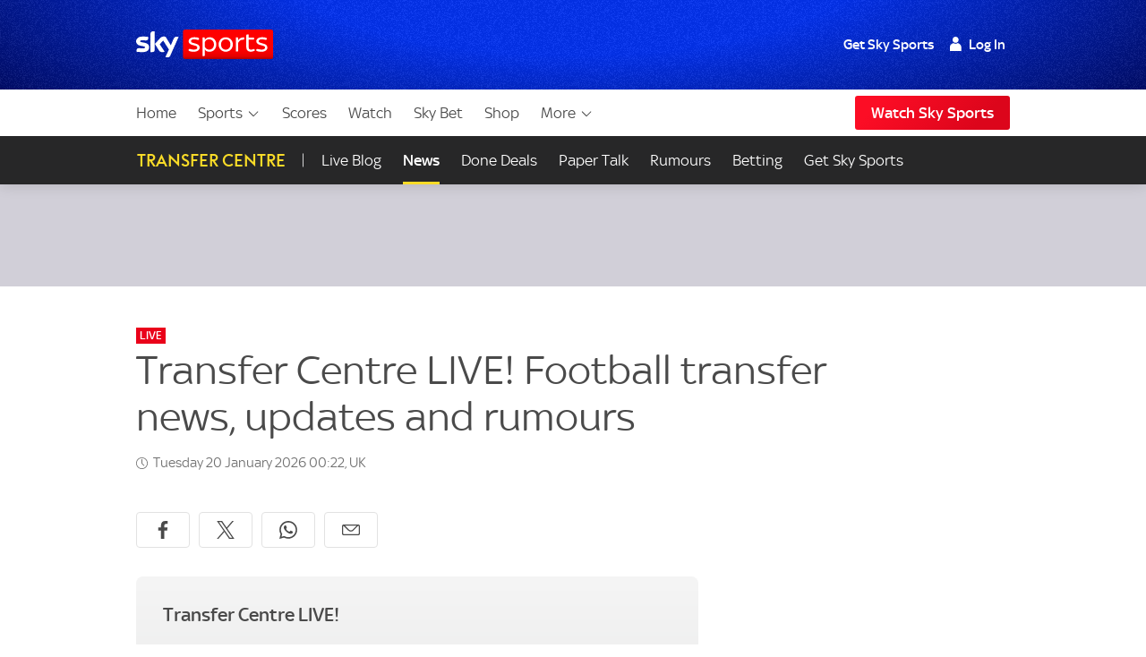

--- FILE ---
content_type: application/javascript
request_url: https://www.skysports.com/js/modules-es6/ui-liveblog-6760156b95bcb2b7f0e5.js
body_size: 13650
content:
var e={typeKey:"SKY-BRIGHTCOVE",renderElement(e,t){let n;try{n=Boolean(skyEnv)}catch(e){}let o=t.dataset.iframe;if(!o)return void console.error("No iframe url set on mediaElement");o=new URL(o),o=n?o.href:o.pathname;const a=document.createElement("div");a.className="ui-liveblog-brightcove-video";const r=document.createElement("iframe");r.allowFullscreen=!0,r.scrolling="no",r.loading="lazy",r.title=t.dataset.title,r.src=o+t.dataset.videoId,a.appendChild(r),e.appendChild(a)}},t={typeKey:"LINK-CARD",renderElement(e,t){const n=document.createElement("div");n.className="ncpost-link-card";let o=t.dataset.image||'{"hide": true}';o=JSON.parse(o),n.innerHTML=`<a href="${t.dataset.url}" target="_blank" class="ncpost-link${o.hide?"":" ncpost-link-withimage"}">${o.hide?"":`<div class="ncpost-link-image-wrap"><img src="${o.url}" loading="lazy" width="${o.width}" height="${o.height}" aria-hidden="true" class="ncpost-link-image"></div>`}\n        <div class="ncpost-link-body">\n          <h4 class="ncpost-link-title">${t.dataset.title}</h4>\n          <p class="ncpost-link-site">${t.dataset.siteName}<svg fill="none"  viewBox="0 0 27 27" aria-hidden="true"><path d="m26 13.5c0-6.90391-5.5961-12.5-12.5-12.5s-12.5 5.59609-12.5 12.5c0 6.9039 5.5961 12.5 12.5 12.5s12.5-5.5961 12.5-12.5" stroke="var(--link-color)" stroke-width=".779447"/><path clip-rule="evenodd" d="m19.1824 14.0523c.3055-.3054.3055-.7992 0-1.1047l-4.0781-4.07575c-.1274-.12578-.2586-.1875-.4133-.19375h-.0008c-.3523 0-.8258.61328-.9851.80625-.0329.03984-.0618.07578-.0868.10781l3.1266 3.12654h-9.08047c-.00547.0414-.01016.0867-.01563.1383-.02422.2492-.12734 1.0164.13203 1.2664v.0008c.11875.1047.25938.1539.4461.1555l8.51797.0015-3.1266 3.1266c.0258.032.0539.068.0868.1078.1593.193.6328.8063.9851.8063h.0008c.1547-.0063.2859-.068.4133-.1938z" fill="var(--link-color)" fill-rule="evenodd" stroke="none" /></svg></p>\n        </div>\n      </a>`,e.appendChild(n)}},n={typeKey:"SKY-APP-PROMO",renderElement(e){const t=document.createElement("div");t.innerHTML="App promo",t.className="ui-liveblog-app-promo",e.appendChild(t)}},o={typeKey:"BILDE",renderElement:(e,t)=>{const n=document.createElement("img");n.className="ncpost-image",n.decoding="async",n.loading="lazy",n.src=t.getAttribute("data-src"),n.width=t.getAttribute("data-width"),n.height=t.getAttribute("data-height");let o=t.getAttribute("data-crops");if(o)try{o=JSON.parse(o),o.sort((e,t)=>e.width-t.width),n.srcset=o.map((e,t)=>`${e.url} ${t===o.length-1?2*e.width:e.width}w`)}catch(e){console.error(e)}const a=t.getAttribute("data-url");if(a){const t=document.createElement("a");t.href=a,t.style.border="none",t.target="_blank",t.appendChild(n),e.appendChild(t)}else e.appendChild(n);const r=t.getAttribute("data-caption"),i=t.getAttribute("data-source");if(r||i){const t=document.createElement("p");if(t.className="ncpost-image-byline",t.setAttribute("aria-hidden","true"),r){const e=document.createElement("span");e.className="ncpost-image-byline-description",e.textContent=r,t.appendChild(e),n.alt=r}if(i){const e=document.createElement("span");e.className="ncpost-image-byline-source",e.textContent=i,t.appendChild(e)}!r&&i&&(n.alt=i),e.appendChild(t)}else n.setAttribute("aria-hidden","true")}},a={typeKey:"AZUREMP",renderElement:(e,t)=>{const n=document.createElement("script"),o=e.getAttribute("data-id");n.onload=()=>{e.innerHTML=`<video id="${o}" class="ui-liveblog-video"></video>`;window.amp(o,{autoplay:!1,controls:!1},()=>{const t=e.querySelector("video");t.controls=!0,t.removeAttribute("oncontextmenu"),t.removeAttribute("tabindex"),t.removeAttribute("aria-hidden"),t.setAttribute("loading","lazy"),t.setAttribute("preload","metadata"),t.src=`${t.src}#t=0.1`}).src([{src:t.getAttribute("data-manifest"),type:"application/vnd.ms-sstr+xml"}])},document.head.appendChild(n),n.src="//amp.azure.net/libs/amp/latest/azuremediaplayer.min.js"}};var r=e=>{(()=>{if(!e)return;const t=e.dataset.privacyManagerId;t&&function(e){window[window.__mocktcfapi?"__mocktcfapi":"__tcfapi"]("addEventListener",2,(t,n)=>{n&&t.eventStatus.match(/tcloaded|useractioncomplete/)&&!document.cookie.match("(^|;)\\s*consents\\s*=\\s*([^;]+)")&&window.localStorage._sp_local_state&&window._sp_.gdpr.loadPrivacyManagerModal(e)})}(t),e.querySelectorAll(".ui-consent-roadblock-once").forEach(e=>{e.addEventListener("click",t=>{t.stopPropagation(),t.preventDefault();const n=e.dataset.singleClickVendorName;return document.querySelectorAll(`[data-vendor-name="${n}"]`).forEach(e=>{e.dataset.consent="true"}),!1})}),e.querySelectorAll(".ui-consent-roadblock-permanently").forEach(e=>{e.addEventListener("click",t=>{if(!__tcfapi)return;t.stopPropagation(),t.preventDefault(),window.sdc=window.sdc||{};const n=window.sdc.consentIdMapping||[],o=e.dataset.singleClickVendorName,a=n.find(e=>o===e.vendorName),r=a&&a.sourcepointId?a.sourcepointId:null;return r&&__tcfapi("getVendorPurposeMapping",2,(e,t)=>{if(t){const t=e.find(e=>e.vendorId===r);if(t){const e=t.categories.filter(e=>"CONSENT"===e.type).map(e=>e._id),n=t.categories.filter(e=>"LEGITIMATE_INTEREST"===e.type).map(e=>e._id);__tcfapi("postCustomConsent",2,()=>{__tcfapi("getCustomVendorConsents",2,(e,t)=>{t&&window.sdc.createConsentCookie(e)})},[r],e,n)}}}),!1})})})()};const i=(e,t)=>{if(document.getElementsByClassName("ncpost-roadblock-template").length){const n=document.getElementsByClassName("ncpost-roadblock-template")[0],o=n.dataset.privacyManagerId,a=n.content.cloneNode(!0);return t.aspectRatio&&a.querySelectorAll(".ui-consent-roadblock").length&&(a.querySelector(".ui-consent-roadblock").dataset.aspectRatio=t.aspectRatio),a.querySelectorAll("[data-single-click-vendor-name]").forEach(e=>e.dataset.singleClickVendorName=t.vendorName),a.querySelectorAll(".ui-consent-roadblock-body__vendor-title").forEach(e=>e.innerText=t.vendorTitle),t.vendorTitle&&a.querySelectorAll(".ui-consent-roadblock-body__title").length&&(a.querySelector(".ui-consent-roadblock-body__title").innerText=t.vendorTitle),a.querySelectorAll(".ui-consent-roadblock-body__link.ui-consent-roadblock__open-privacy-options").length&&a.querySelector(".ui-consent-roadblock-body__link.ui-consent-roadblock__open-privacy-options").addEventListener("click",e=>(e.preventDefault(),window._sp_&&window._sp_.loadPrivacyManagerModal&&window._sp_.loadPrivacyManagerModal(o),!1)),e.appendChild(a),r(e.querySelector(".ui-consent-roadblock")),!0}};var s={typeKey:"TWEET",renderElement(e,t){e.className="ncpost-twitter-container",e.dataset.consent="pending",e.dataset.vendorName="twitter",e.dataset.testid="article-tweet",e.theme="dark";const n=t.getAttribute("data-src"),o=document.querySelector("[data-component-name=ui-liveblog]").dataset.replaceTwitterWithX;i(e,{vendorName:"twitter",vendorTitle:o?"X":"Twitter",aspectRatio:"7/4"});const a=()=>{window.twttr?window.twttr.widgets.createTweet(n,e,{linkColor:"#55acee"}):window.NcCore.insertAsyncJavascriptIfMissing("https://platform.twitter.com/widgets.js",()=>Boolean(window.twttr),()=>{window.twttr.widgets.createTweet(n,e,{linkColor:"#55acee"})})};!function(){if(!window.sdc||!window.sdc.checkConsent)return a(),void(e.dataset.consent="true");window.sdc.checkConsent(e,a)}(),window.sdc&&window.sdc.executeConsentByElement&&window.sdc.executeConsentByElement(e)}};class l{constructor(e,t,n,o,a){this.initFunc=e,this.typeKey=t,this.vendorName=n,this.className=o,this.roadblockOptions=a}getTypeKey(){return this.typeKey}renderElement(){return(e,t,n)=>{this.roadblockOptions=this.roadblockOptions||{},this.roadblockOptions.vendorName=this.vendorName,e.className=this.className,e.dataset.consent="pending",e.dataset.vendorName=this.vendorName,e.dataset.testid="article-custom-markup",i(e,this.roadblockOptions);const o=()=>{"function"==typeof this.initFunc&&this.initFunc(e,t)};n(()=>{!function(){if(!window.sdc||!window.sdc.checkConsent)return o(),void(e.dataset.consent="true");window.sdc.checkConsent(e,o)}(),window.sdc&&window.sdc.executeConsentByElement&&window.sdc.executeConsentByElement(e)})}}}var c={typeKey:"CUSTOM",nodeScriptReplace(e){if("SCRIPT"===e.tagName)e.parentNode.replaceChild(this.nodeScriptClone(e),e);else{let t=0;const n=e.childNodes;for(;t<n.length;)this.nodeScriptReplace(n[t++])}return e},nodeScriptClone(e){const t=document.createElement("script");t.text=e.innerHTML;for(let n=e.attributes.length-1;n>=0;n--)t.setAttribute(e.attributes[n].name,e.attributes[n].value);return t}};const d=new l((e,t)=>{const n=t.getAttribute("data-content");n&&(e.innerHTML=n,c.nodeScriptReplace(e))},"SKY-TIKTOK","tiktok","ui-liveblog-tiktok",{vendorTitle:"TikTok",aspectRatio:"1/1"});var u={typeKey:d.getTypeKey(),renderElement:d.renderElement()},p={typeKey:"VIDEO",renderElement(e,t){const n=document.createElement("div");n.className="ncpost-youtube-embed",e.dataset.consent="pending",e.dataset.vendorName="youtube",e.dataset.testid="article-youtube",i(e,{vendorName:"youtube",vendorTitle:"YouTube",aspectRatio:"16/9"});const o=t.getAttribute("data-src"),a=t.getAttribute("data-iframe"),r=()=>{if(o&&!a){const e=document.createElement("iframe");e.src=`https://www.youtube.com/embed/${t.getAttribute("data-src")}`,e.id=t.getAttribute("data-id"),e.setAttribute("allowfullscreen","true"),e.setAttribute("frameborder","0"),e.setAttribute("aria-label","YouTube video"),n.appendChild(e)}else a&&a&&0===a.indexOf("<iframe")&&(n.innerHTML=a);e.appendChild(n)};!function(){if(!window.sdc||!window.sdc.checkConsent)return r(),void(e.dataset.consent="true");window.sdc.checkConsent(e,r)}(),window.sdc&&window.sdc.executeConsentByElement&&window.sdc.executeConsentByElement(e)}};const m=new l((e,t)=>{e.innerHTML=t.getAttribute("data-content"),window.NcPosts.CustomInlineRenderer.nodeScriptReplace(e)},"SKY-SPREAKER","spreaker","ui-liveblog-spreaker",{vendorTitle:"Spreaker",aspectRatio:"4/3"});var h={typeKey:m.getTypeKey(),renderElement:m.renderElement()};const b=new l((e,t)=>{e.innerHTML=t.getAttribute("data-content"),window.NcPosts.CustomInlineRenderer.nodeScriptReplace(e)},"SKY-CAPTIVATE","captivate","ui-liveblog-captivate",{vendorTitle:"Captivate",aspectRatio:"4/3"});var g={typeKey:b.getTypeKey(),renderElement:b.renderElement()};const v=new l((e,t)=>{e.innerHTML=t.getAttribute("data-content"),window.NcPosts.CustomInlineRenderer.nodeScriptReplace(e)},"SKY-SPOTIFY","spotify","ui-liveblog-spotify",{vendorTitle:"Spotify",aspectRatio:"4/3"});var f={typeKey:v.getTypeKey(),renderElement:v.renderElement()};const w=new l(async(e,t)=>{const n=JSON.parse(t.getAttribute("data-content")),o=document.createElement("div");if(!n)return null;const a=n.content.embed.includes("/dfl/")?"true":"false",r=void 0!==n.content.elementId?n.content.elementId:"";o.innerHTML=`<div class="ui-vendor-monterosa" data-component-name="ui-vendor-monterosa" data-consent="true" data-vendor-name="monterosa" data-host="cdn.monterosa.cloud" data-project-id="${n.content.p}" data-event-id="${n.content.e}" data-is-dfl="${a}" data-element-id="${r}">\n    <div class="ui-vendor-monterosa__inner" id="monterosa-experience-${n.content.p}-${n.content.e}-${r}"></div></div>`,e.appendChild(o.firstElementChild);const i=await import(window.sdc.modules["ui-vendor-monterosa"]);document.querySelectorAll(".ui-vendor-monterosa").forEach(e=>{i.default(e,e.dataset)})},"SKY-MONTEROSA","monterosa","ui-liveblog-monterosa",{vendorTitle:"Monterosa",aspectRatio:"4/3"});var y={typeKey:w.getTypeKey(),renderElement:w.renderElement()};const E=new l((e,t)=>{e.innerHTML=t.getAttribute("data-content"),window.NcPosts.CustomInlineRenderer.nodeScriptReplace(e)},"SKY-APPLE","apple-inc","ui-liveblog-apple",{vendorTitle:"Apple Podcasts",aspectRatio:"4/3"});var C={typeKey:E.getTypeKey(),renderElement:E.renderElement()};const k=(e,t)=>{window.Flourish||(window.Flourish={});const n=()=>{const n=t.getAttribute("data-content");if(n.match(/src="https:\/\/interactive\.news\.sky\.com\/(.*)"/))return e.innerHTML=n,void c.nodeScriptReplace(e);const o=n.match(/data-src="(.*?)"/);if(o[1]){const t=o[1],n=document.createElement("div");n.className="flourish-embed",n.dataset.src=t,e.appendChild(n),window.Flourish.loadEmbed(n)}};if(document.querySelector('[src="https://public.flourish.studio/resources/embed.js"][data-loaded="true"]')?n():document.addEventListener("sdc.norkon.flourish.loaded",()=>{n()}),!document.querySelector('[src="https://public.flourish.studio/resources/embed.js"]')){const e=document.createElement("script");e.dataset.loaded=!1,e.onload=function(){const t=new Event("sdc.norkon.flourish.loaded");document.dispatchEvent(t),e.dataset.loaded=!0},e.src="https://public.flourish.studio/resources/embed.js",document.getElementsByTagName("head")[0].appendChild(e)}},T=(e,t)=>{const{vendorName:n,vendorTitle:o,aspectRatio:a}=t;return{typeKey:e,renderElement:(e,t)=>{e.className="ncpost-flourish-container",e.dataset.consent="pending",e.dataset.vendorName=n,e.dataset.testid="article-custom-markup",i(e,{vendorName:n,vendorTitle:o,aspectRatio:a}),function(){if(!window.sdc||!window.sdc.checkConsent)return k(e,t),void(e.dataset.consent="true");window.sdc.checkConsent(e,()=>k(e,t))}(),window.sdc&&window.sdc.executeConsentByElement&&window.sdc.executeConsentByElement(e)}}};var S=e=>{const t="SKY-FLOURISH",n={vendorName:"flourish",vendorTitle:"Flourish",aspectRatio:"1/1"};if(!e||!e.cmpVendorConfigMapping)return T(t,n);const o=JSON.parse(e.cmpVendorConfigMapping)[t];return null===o?(e=>({typeKey:e,renderElement:(e,t)=>{e.className="ncpost-flourish-container",e.dataset.testid="article-custom-markup",k(e,t)}}))(t):T(t,Object.assign(n,o))};const N=new l((e,t)=>{const n=window.matchMedia("(prefers-color-scheme: dark)"),o=t.getAttribute("data-content");let a=o.match(/src="(.*?)"/);(null!==a||Array.isArray(a)&&a[1])&&(a=a[1]);const r=o.replace(a,`${a}?dark=${n.matches}`);e.innerHTML=r,window.NcPosts.CustomInlineRenderer.nodeScriptReplace(e),n.addEventListener("change",t=>{e.querySelector("iframe").src=`${a}?dark=${t.matches}`})},"SKY-DATAWRAPPER","datawrapper","ui-liveblog-datawrapper",{vendorTitle:"Datawrapper",aspectRatio:"1/1"});var A={typeKey:N.getTypeKey(),renderElement:N.renderElement()};const R=new l((e,t)=>{let n=t.getAttribute("data-html");if(!n)return;document.getElementById("fb-root")&&(n=n.replace('<div id="fb-root"></div>',"")),n=n.replace(/data-width="\d+"/g,'data-width="auto"'),e.innerHTML=n,c.nodeScriptReplace(e);const o=window.FB;o&&o.XFBML&&o.XFBML.parse(e)},"FB-OEMBED","facebook","ncpost-facebook-oembed-container",{vendorTitle:"Facebook",aspectRatio:"1/1"});var x={typeKey:R.getTypeKey(),renderElement:R.renderElement()};const I=new l((e,t)=>{const n=t.getAttribute("data-html");n&&(e.innerHTML=n,c.nodeScriptReplace(e),window.instgrm&&window.instgrm.Embeds&&window.instgrm.Embeds.process())},"INSTAGRAM-OEMBED","instagram","ncpost-instagram-oembed-container",{vendorTitle:"Instagram",aspectRatio:"1/1"});var M={typeKey:I.getTypeKey(),renderElement:I.renderElement()};const $=new l((e,t)=>{e.innerHTML=t.getAttribute("data-content"),c.nodeScriptReplace(e)},"SKY-JULEP","julep","ui-liveblog-julep",{vendorTitle:"Julep",aspectRatio:"4/3"});var L={typeKey:$.getTypeKey(),renderElement:$.renderElement()};const P=new l((e,t)=>{e.innerHTML=t.getAttribute("data-content"),c.nodeScriptReplace(e)},"SKY-PINPOLL","pinpoll","ui-liveblog-pinpoll",{vendorTitle:"Pinpoll",aspectRatio:"4/3"});var K={typeKey:P.getTypeKey(),renderElement:P.renderElement()},q={typeKey:"SKY-CLIMATE-COUNTER",renderElement:(e,t)=>{e.innerHTML=t.getAttribute("data-content")}},_={typeKey:"SKY-INTERACTIVE-NEWS",renderElement:(e,t)=>{const n=t.getAttribute("data-content");window.addEventListener("message",e=>{if("https://interactive.news.sky.com"===e.origin&&e.data){const t=JSON.parse(e.data);if("iframe.resize"===t.context&&t.height&&t.src===n){const e=document.querySelectorAll(`iframe[src^="${t.src}"]`);if(0===e.length)return;e.forEach(e=>{e.style.height=t.height})}}},!1),e.innerHTML=`\n      <div class="ui-interactive-news">\n        <iframe scrolling="no" frameborder="0" src="${n}" style="width: 100%"></iframe>\n      </div>\n    `,c.nodeScriptReplace(e)}},O={typeKey:"SKY-TELEGRAM",renderElement:(e,t)=>{const n=t.getAttribute("data-content"),o=window.matchMedia("(prefers-color-scheme: dark)").matches;e.innerHTML=`<script async src="https://telegram.org/js/telegram-widget.js?22" data-telegram-post="${n}" data-width="100%" data-dark="${o}"><\/script>`,e.dataset.testid="article-telegram",c.nodeScriptReplace(e)}},B={typeKey:"SKY-ECHOBOX-STATIC",renderElement:e=>{e.innerHTML='\n      <form action="https://subscribe.campaign-list.com/v1/public/campaigns/subscribe" method="POST" class="ui-article-echobox-static" data-testid="article-echobox-static">\n          <div class="header">\n              <div class="header-bar"></div>\n              <h3>Subscribe to our Money newsletter</h3>\n          </div>\n          <div class="name-row">\n              <div class="name-field">\n                  <label for="article-echobox-static-first-name" class="required">First name</label>\n                  <input type="text" name="First name" id="article-echobox-static-first-name" placeholder="Enter your first name" required="" data-testid="article-echobox-static-first-name">\n              </div>\n              <div class="name-field">\n                  <label for="article-echobox-static-last-name" class="required">Last name</label>\n                  <input type="text" name="Last name" id="article-echobox-static-last-name" placeholder="Enter your last name" required="" data-testid="article-echobox-static-last-name">\n              </div>\n          </div>\n          <div class="input-group">\n              <label for="article-echobox-static-email" class="required">Email</label>\n              <input type="email" name="email" id="article-echobox-static-email" placeholder="Enter your email address" required="" data-testid="article-echobox-static-email">\n          </div>\n          <input type="submit" value="Subscribe" data-tracking-label="liveblog/echobox-static/subscribe" data-testid="article-echobox-static-subscribe">\n          <input type="hidden" name="campaignURN" value="urn:newsletter:campaign:c57eb0eb-7562-465a-b929-bb26234157ce">\n      </form>\n    ',c.nodeScriptReplace(e)}},H={typeKey:"SKY-BUDGET-CALCULATOR",renderElement:e=>{e.innerHTML='<script> function receiveBudgetCalcMessage(event) {\n        if (event.data != "" && typeof event.data == "string") {\n            var budgetCalcEventData = JSON.parse(event.data);\n            if (budgetCalcEventData.id == "particle-uktaxcalc") {\n                var budgetCalcIframe = document.getElementById("embed-responsive-budget-calculator");\n                if (budgetCalcEventData.height !== \'auto\') {\n                    budgetCalcIframe.height = budgetCalcEventData.height;\n                }\n            }\n        }\n    }\n    window.addEventListener("message", receiveBudgetCalcMessage, false);\n<\/script>\n<div class="sdc-article-widget ui-budget-calculator" data-component-name="ui-budget-calculator" data-testid="article-budget-calculator">\n    <iframe\n        id="embed-responsive-budget-calculator"      \n        scrolling="NO" \n        src="https://apps.enformant.com/sky_news/"\n        width="100%"   \n        frameborder="0"        \n    ></iframe>\n</div>',c.nodeScriptReplace(e)}},F={typeKey:"SKY-US-ELECTION-WIDGET",renderElement:(e,t)=>{e.innerHTML=`\n            <iframe src="${t.getAttribute("data-content")}"\n                title="US Election Pending Results" \n                scrolling="no"\n                style="width: 100%; height: 385px; border: 0"\n                data-testid="us-election-widget">\n            </iframe>\n        `}},D=(e,t)=>e?window.getComputedStyle(e).getPropertyValue(t).replace(/"/g,"").trim():"";function j(e){return"de"===e.lang?"de":"en-GB"}function Y(e,t,n){return{"en-GB":{now:"Now",minutes:`${e} minute ago`,hours:`${e} hour ago`},de:{now:"Jetzt",minutes:`Vor ${e} Minuten`,hours:`Vor ${e} Stunden`}}[n][t]}function z(e,t){const n=Number(e.dataset.jsTimeStamp);if(!n)return;const o=function(e,t){const n=6e4,o=36e5,a=Math.abs(e-new Date);let r=new Intl.DateTimeFormat(t,{month:"short",day:"numeric"}).format(e);return a<864e5&&(r=Y(parseInt(a/o,10),"hours",t)),a<o&&(r=Y(parseInt(a/n,10),"minutes",t)),a<n&&(r=Y(0,"now",t)),r}(new Date(n),t),a=function(e,t){return new Intl.DateTimeFormat(t,{hour:"2-digit",minute:"2-digit"}).format(e)}(new Date(n),t);var r;e.innerHTML=`\n    <span class="u-hide-visually">${o}</span>\n    <span class="ncpost-timestamp-ago" aria-hidden="true">${r=o,r.replace(/ hour/,"h").replace(/ minute/,"m").replace(/ Minuten/," Min.").replace(/ Stunden/," Std.")}</span>\n    <span class="ncpost-timestamp-time">${a}</span>\n  `}var V={shouldRun(){return this.rootElement=this.rootElement||document.querySelector(".ui-liveblog"),!0},attachToolTip:function(e,t=null){if(!e||!navigator.clipboard)return;e.dataset.title=e.title,e.removeAttribute("title");const n=document.createElement("div");n.className="ncpost-share-link-tooltip",n.textContent=e.dataset.title,t&&n.setAttribute("data-copied-text",this.getVar(this.rootElement,"--post-share-label-copied")),e.appendChild(n),e.onmouseenter=()=>{e.removeAttribute("data-hovered")},t&&(e.onclick=o=>{o.preventDefault(),navigator.clipboard.writeText(t).then(()=>{n.setAttribute("aria-live","polite"),n.textContent=n.dataset.copiedText,n.setAttribute("data-copied",""),e.setAttribute("data-hovered",""),setTimeout(()=>{n.removeAttribute("data-copied")},2500)}).catch()})},getVar:D,socialLinks:function(e,t,n){const o={facebook:{link:`https://www.facebook.com/sharer/sharer.php?u=${t}&t=${e}`,svg:'<svg viewBox="0 0 32 32" aria-hidden="true" focusable="false"><path d="m31.65 16c0 8.6433-7.0067 15.65-15.65 15.65-8.64326 0-15.65-7.0067-15.65-15.65 0-8.64326 7.00674-15.65 15.65-15.65 8.6433 0 15.65 7.00674 15.65 15.65z"/><path d="m21 10.0692v-2.73376c-2.8261-.84117-6.9565-.21029-6.9565 3.15436v3.3647h-3.0435v3.3647h3.0435v7.7808h3.6956v-7.7808h2.6087l.4348-3.3647h-3.2609v-2.3132c0-1.68235 2.3913-1.4721 3.4783-1.4721z"/></svg>'},twitter:{link:`https://twitter.com/intent/tweet?text=${e}&url=${t}`,svg:'<svg viewBox="0 0 32 32" aria-hidden="true" focusable="false"><path d="M31.65 16C31.65 24.6433 24.6433 31.65 16 31.65C7.35674 31.65 0.35 24.6433 0.35 16C0.35 7.35674 7.35674 0.35 16 0.35C24.6433 0.35 31.65 7.35674 31.65 16Z" /><path d="M24.55 9.30805C23.875 9.52131 22.975 9.94784 22.075 10.1611C20.5 7.8152 15.325 9.09478 15.775 13.3601C12.175 13.1468 10.6 11.8672 8.125 9.73457C7.225 12.0805 7.45 13.1468 9.25 14.2131C8.575 14.4264 8.125 14.2131 7.675 13.9998C7.675 15.7059 9.025 17.1988 10.6 17.4121C10.15 17.6253 9.475 17.4121 9.025 17.4121C9.25 18.9049 10.825 19.758 12.4 19.9712C11.275 21.0375 8.575 21.4641 7 21.4641L7.225 21.6773C13.3 25.0895 22.075 21.6773 23.2 13.9998C23.2 13.5733 23.2 12.9335 23.2 12.507C23.65 12.0805 24.775 11.2274 25 10.5876C24.55 10.8009 23.65 11.0142 22.975 11.2274C23.65 10.5876 24.325 9.94784 24.55 9.30805Z"/></svg>'},x:{link:`https://x.com/intent/tweet?text=${e}&url=${t}`,svg:'<svg xmlns="http://www.w3.org/2000/svg" id="svg17904" aria-hidden="true" version="1.1" viewBox="0 0 32 32"><path id="path17900" d="m31 16c0 8.3-6.7 15-15 15-8.3 0-15-6.7-15-15 0-8.3 6.7-15 15-15 8.3 0 15 6.7 15 15z" fill="none" stroke="" stroke-width=""></path><path id="path17902" d="m8.5 8.6 6.2 8.3-6.2 6.7h1.4l5.5-5.9 4.4 5.9h4.8l-6.6-8.8 5.8-6.3h-1.4l-5 5.4-4.1-5.4h-4.8zm2.1 1h2.2l9.7 13h-2.2l-9.7-13z"></path></svg>'},email:{link:`mailto:?to=&subject=${e}&body=${e} - ${t}`,svg:'<svg viewBox="0 0 32 32" aria-hidden="true" focusable="false"><path d="m31.65 16c0 8.6433-7.0067 15.65-15.65 15.65-8.64326 0-15.65-7.0067-15.65-15.65 0-8.64326 7.00674-15.65 15.65-15.65 8.6433 0 15.65 7.00674 15.65 15.65z"/><path d="m8.575 10h14.85c.225 0 .225.2143.45.2143-.9.8571-6.3 7.0714-7.875 7.0714-1.8 0-7.2-6.2143-7.875-7.0714.225 0 .225-.2143.45-.2143zm16.2 1.0714c.225.2143.225.2143.225.4286v9 .4286c-.675-.4286-2.925-3-4.95-4.9286 2.25-1.9286 4.275-4.2857 4.725-4.9286zm-.9 10.9286c-.225 0-.225 0-.45 0h-14.85c-.225 0-.45 0-.45 0 .225-.2143 2.475-3 4.725-5.1429 1.125 1.0715 2.25 1.7143 3.15 1.7143.675 0 1.8-.6428 2.925-1.7143 2.25 2.1429 4.725 4.7143 4.95 5.1429zm-16.875-1.0714s0-.2143 0-.4286v-9c0-.2143 0-.2143 0-.4286.675.6429 2.7 3 4.725 4.9286-2.025 1.9286-4.05 4.2857-4.725 4.9286z"/></svg>'},copy:{link:`${n}`,svg:'<svg viewBox="0 0 32 32" aria-hidden="true" focusable="false"><path d="m31.65 16c0 8.6433-7.0067 15.65-15.65 15.65-8.64326 0-15.65-7.0067-15.65-15.65 0-8.64326 7.00674-15.65 15.65-15.65 8.6433 0 15.65 7.00674 15.65 15.65z"/><path d="m14.6449 13.9043c1.3225-.8112 2.9263-.8177 4.213-.1581l.3004.154-1.8042 1.1131-.0722-.0107c-.5766-.0858-1.1851.0068-1.7103.3329l-5.67562 3.4944c-1.16217.7106-1.51125 2.2181-.78406 3.3481.73437 1.1309 2.27078 1.4765 3.43298.7598l5.675-3.494c.5265-.3208.8814-.812 1.0433-1.3597l.0206-.0699 1.8053-1.1138.0132.3312c.0563 1.416-.6469 2.8321-1.9626 3.6435l-5.675 3.494c-1.9633 1.2103-4.57935.6258-5.81734-1.2921-1.23824-1.9182-.64748-4.4751 1.32243-5.6852z"/><path d="m18.5288 7.63089c1.9697-1.20993 4.5857-.62581 5.8238 1.29227 1.2383 1.91824.6475 4.47494-1.3222 5.68504l-5.675 3.4941c-1.3225.8112-2.9266.8179-4.2133.1583l-.3004-.154 1.8041-1.1131.072.0106c.5835.0858 1.1854-.0067 1.7106-.3329l5.6751-3.494c1.1573-.7178 1.511-2.2258.7781-3.35473-.7343-1.1311-2.2709-1.47691-3.4332-.76015l-5.675 3.49408c-.525.3199-.8749.8171-1.0441 1.3621l-.0211.0682-1.8041 1.113-.0131-.3312c-.0563-1.4159.6469-2.832 1.9626-3.6434z"/></svg>'}};return delete o[document.querySelector("[data-component-name=ui-liveblog]").dataset.replaceTwitterWithX?"twitter":"x"],o},buildShareLink:function(e,t,n){return this.socialLinks(encodeURIComponent(t),encodeURIComponent(n),n)[e].link},addShareLinks:function(e,t,n){const o=document.querySelector('link[rel="canonical"]'),a=o?o.getAttribute("href"):window.location.origin+window.location.pathname,r=`${[a,n].join("?postid=")}#liveblog-body`,i=document.createElement("div");return i.className="ncpost-share-links",i.innerHTML=Object.keys(this.socialLinks()).map(e=>{const o=this.socialLinks()[e];return`<a href="${this.buildShareLink(e,t,r)}" class="ncpost-share-link ncpost-share-link--${e}" target="_blank" rel="noreferrer" title="${this.getVar(this.rootElement,`--post-share-label-${e}`)}" data-tracking-key="liveblog-share-${e}-link-clicked|${a}|${n}" data-tracking-label="liveblog/${a}/${n}/share/${e}">${o.svg}</a>`}).join(""),this.attachToolTip(i.querySelector(".ncpost-share-link--copy"),r),this.attachToolTip(i.querySelector(".ncpost-share-link--facebook")),this.attachToolTip(i.querySelector(".ncpost-share-link--x")),this.attachToolTip(i.querySelector(".ncpost-share-link--email")),i},updateElement(e,t,n,o){(e=>{if(!(e.content&&e.content.html&&e.content.html.includes("SKY-APP-PROMO")))return;const t=document.querySelector("template.ncpost-ui-app-promo-template");if(!t)return"No ui-app-promo template found";const n=t.content.firstElementChild;n&&(e.content.skyPostType="post-app-promo",e.content.html=`<div class="ui-liveblog-app-promo">${n.outerHTML}</div>`)})(t);const a=this.getVar(o,"--post-aria-label");a&&o.setAttribute("title",a),o.parentNode.tabIndex=-1;const{skyIconName:r,icon:i,skyIconType:s}=t.content;function l(e){o.parentNode.style.setProperty("--post-icon",`url(${e})`)}if(i&&"none"!==i)if((c=i).includes("<svg")&&c.includes("</svg>")){l(`data:image/svg+xml;base64,${btoa(i)}`)}else if(i.includes("<img")){const e=function(e){const t=e.match(/src="([^"]+)"/);return t?t[1]:null}(i);e?l(e):console.error("Failed to extract image source from img tag")}else i.endsWith(".png")?l(i):console.error("Unsupported icon format");else r&&"none"!==r?l(`https://e3.365dm.com/liveblog-icons/${r}.png?bypass-service-worker`):console.warn("Try upload png or svg icon");var c;o.parentNode.dataset.skyIconType=s;const d=t.content.skyPostType;d&&o.parentNode.setAttribute("data-post-type",d);const u=new Date(1e3*t.created);if(!e.header){e.header=document.createElement("div"),e.header.className="ncpost-header",e.timestamp=document.createElement("time"),e.timestamp.className="ncpost-timestamp",e.timestamp.setAttribute("data-js-time-stamp",u.valueOf()),e.timestamp.setAttribute("datetime",u.toISOString());const t=j(document.documentElement);z(e.timestamp,t),e.header.appendChild(e.timestamp)}return o.parentNode.insertBefore(e.header,o),e.footer||(e.footer=document.createElement("div"),e.footer.className="ncpost-footer",e.footer.innerHTML='<div class="ncpost-label" aria-hidden="true"></div>',e.footer.appendChild(this.addShareLinks(o,t.title||"",t.id))),o.appendChild(e.footer),e.close||(e.close=document.createElement("button"),e.close.className="ncpost-post-close",e.close.innerHTML=`${this.getVar(this.rootElement,"--post-label-close-post")}<svg viewBox="0 0 17.44 17.442" aria-hidden="true"><path d="m10.134 8.721 7.306-7.306c-.182-.43-.843-1.159-1.31-1.175-.222-.007-.416.073-.582.239l-6.828 6.828-7.306-7.307c-.43.183-1.159.843-1.175 1.312-.007.221.073.415.239.581l6.828 6.828-7.306 7.307c.182.429.842 1.158 1.31 1.174.221.007.416-.073.582-.239l6.828-6.828 7.306 7.307c.43-.183 1.159-.843 1.175-1.312.007-.221-.072-.415-.239-.581z" /></svg>`,e.close.onclick=()=>{e.close.closest(".ncpost-linked")&&window.history.replaceState({},document.title,location.origin+location.pathname),o.parentNode.parentNode.removeChild(o.parentNode)}),o.appendChild(e.close),null}},U={updateElement:(e,t)=>t.title?(e.titleElement||(e.titleElement=document.createElement("h2"),e.titleElement.className="ncpost-title",e.titleElement.id=`ncpost-list-post-title-${t.id}`),e.prevTitle!==t.title&&(e.titleElement.textContent=e.prevTitle=t.title),e.titleElement):null},J={updateElement:(e,t,n,o)=>(t.content.comments&&(e.comments=e.comments||document.createElement("div"),e.comments.className="ncpost-user-comments",e.comments.innerHTML="",t.content.comments.forEach(t=>{const n=document.createElement("div");n.className="ncpost-user-comment",n.innerHTML=`\n          <h3 class="ncpost-user-comment-title">${t.name}</h3>\n          <blockquote>${t.comment}</blockquote>\n        `,e.comments.appendChild(n)}),o.insertBefore(e.comments,o.querySelector(".ncpost-title + *")||o.firstChild)),null)},G=(e,t,n,o)=>{e.dataset.commentsMode=o.skyCommentMode,n.innerHTML=`\n  <div class="ncpost-content" data-comment-mode="${o.skyCommentMode}" >\n    <h2>${D(e,"--post-comment-title-label")}</h2>\n    <form novalidate class="ncpost-form-group">\n      <div class="ncpost-form-item">\n        <label class="ncpost-form-label" for="ui-liveblog-form-name" maxlength="50">${D(e,"--post-comment-name-label")} <span aria-hidden="true">*</span></label>\n        <input class="ncpost-form-input" id="ui-liveblog-form-name" name="name" placeholder="${D(e,"--post-comment-name-placeholder")}" required pattern="[^@/<>]{1,50}">\n        <div class="ncpost-form-validation" aria-live="polite">${D(e,"--post-comment-name-validation")}</div>\n      </div>\n      <div class="ncpost-form-item">\n        <label class="ncpost-form-label" for="ui-liveblog-form-comment">${D(e,"--post-comment-comment-label")} <span aria-hidden="true">*</span></label>\n        <textarea class="ncpost-form-input" id="ui-liveblog-form-comment" name="comment" placeholder="${D(e,"--post-comment-comment-placeholder")}" required minlength="1" maxlength="${D(e,"--post-comment-character-limit")}" rows="4"></textarea>\n        <div class="ncpost-form-validation" aria-live="polite">${D(e,"--post-comment-comment-validation")}</div>\n      </div>\n      <div class="ncpost-form-item" data-role="submit">\n        <button class="ui-liveblog-button ui-liveblog-button--submit" data-tracking-label="ui-liveblog-${e.dataset.commentsMode}-submission">${D(e,"--post-comment-submit-label")}</button>\n      </div>\n      <div class="ncpost-form-item" data-role="success" aria-hidden="true" aria-live="polite">\n        <p>${D(e,"--post-comment-success-label")}</p>\n        <button class="ui-liveblog-button ui-liveblog-button--success" data-tracking-label="ui-liveblog-${e.dataset.commentsMode}-again">${D(e,"--post-comment-reset-label")}</button>\n      </div>\n      <div class="ncpost-form-loader"></div>\n    </form>\n  </div>\n  `;const a=n.querySelector(".ncpost-form-group"),r=n.querySelector(".ncpost-form-loader"),i=n.querySelector('[data-role="submit"]'),s=n.querySelector('[data-role="success"]'),l=s.querySelector("button");function c(e){r.setAttribute("data-show",e)}function d(e){a.querySelectorAll("input, button, textarea").forEach(t=>{t.disabled=e}),a.setAttribute("data-show-validation",e)}function u(e){i.setAttribute("aria-hidden",e),s.setAttribute("aria-hidden",!e),l.disabled=!e}a.onsubmit=e=>{if(a.setAttribute("data-show-validation",!0),e.preventDefault(),a.checkValidity()){const e=new FormData(a);return c(!0),d(!0),((e,t,n,o,a)=>{const r={channelId:a.norkonChannelId,comment:t,contact:n,name:e,postId:o,tenantKey:a.tenantKey};return fetch("https://livecenter.norkon.net/Bulletin/Comment",{method:"POST",headers:{"Content-Type":"application/json"},body:JSON.stringify(r)}).then(e=>(e.ok||console.error(e.statusText),e.json().then(e=>({data:e,success:!0}))))})(e.get("name"),e.get("comment"),null,null,t).then(()=>{setTimeout(()=>{c(!1),u(!0)},1e3)})}},s.querySelector("button").onclick=()=>{d(!1),u(!1),a.reset()}},W=(e,t)=>{if(!window.URLSearchParams)return null;return new URLSearchParams(e).get(t)};const X=(e,t,n=0)=>async function(o){const a=o.listManager;let r=null;const i=(t,n)=>{if(null!==document.querySelector(`#liveblog-mpu-${n}`))return;const o=(t=>{const n=e.document.createElement("div");n.className="ui-liveblog-adslot";const o=e.document.getElementById("site-liveblog__mpu-template");if(o)return n.innerHTML=o.innerHTML.replace(/liveblog-mpu/gi,`liveblog-mpu-${t}`),n})(n);if(o&&(t.parentNode.insertBefore(o,t.nextSibling),window.sdc&&window.sdc.executeConsentByElement)){o.querySelectorAll("[data-vendor-name]").forEach(window.sdc.executeConsentByElement)}};async function s(e){const a=await o.pinnedPostsPromise,s=a?n+a.length:n;!r&&e.length>=s+1&&(r=e[s],i(r.container,s));const l=t;let c=e.indexOf(r);if(c>=0){let t;for(;e[c+l];)t=e[c+l],c+=l,r=t,i(r.container,c)}}a.listChanged=e.NcPosts.appendFunction(a.listChanged,s),await s(a.postBindings)};function Z(e,t){const n=document.createElement("div");n.setAttribute("aria-hidden",!0),n.className="ui-liveblog-toggle",n.innerHTML=`\n    <span class="ui-liveblog-toggle__label">${D(e,"--ui-order-toggle-label")}</span>\n    <div class="ui-liveblog-toggle__buttons">\n      <button class="ui-liveblog-toggle__button" data-order-option="latest" data-selected="true" disabled>\n        <span aria-hidden="true">${D(e,"--ui-order-toggle-latest-short-label")}</span>\n        <span class="u-hide-visually">${D(e,"--ui-order-toggle-latest-long-label")}</span>\n      </button>\n      <button class="ui-liveblog-toggle__button" data-order-option="oldest" disabled>\n        <span aria-hidden="true">${D(e,"--ui-order-toggle-oldest-short-label")}</span>\n        <span class="u-hide-visually">${D(e,"--ui-order-toggle-oldest-long-label")}</span>\n      </button>\n    </div>\n  `;n.querySelectorAll(".ui-liveblog-toggle__button").forEach(e=>{e.onclick=()=>{if(e.hasAttribute("data-selected"))return;!function(){if(!window.sdc||!window.sdc.ads||0===window.sdc.ads.length)return;const e="liveblog-mpu",t=window.sdc.ads.filter(t=>t.id&&t.id.includes(e));if(0===t.length)return;const n=[];if(t.forEach(e=>{e.slot&&n.push(e.slot)}),n.length>0&&googletag){const t=document.querySelectorAll(".ui-liveblog-adslot");t.length>0&&t.forEach(e=>e.remove()),googletag.destroySlots(n),window.sdc.ads=window.sdc.ads.filter(t=>t.id&&!t.id.includes(e))}}();const o=n.querySelector('.ui-liveblog-toggle__button[data-selected="true"]');"latest"===e.getAttribute("data-order-option")?t.setOrdering(!1):t.setOrdering(!0),o.removeAttribute("data-selected"),e.setAttribute("data-selected",!0)}});return e.querySelector(".ncpost-channelcontent-container").appendChild(n),n}function Q(e,t){const n=e.querySelector(".ui-liveblog-toggle");if(!n||!t)return;const o=t.listManager.getLength()<2;n.setAttribute("aria-hidden",o),n.querySelectorAll("button").forEach(e=>{e.disabled=o})}function ee(e,t,n){e.setAttribute("aria-hidden",!t),t?(e.posts=e.posts+1,e.querySelector("button").innerHTML=`<span aria-live="polite">\n      ${1===e.posts?e.dataset.labelSingle:e.dataset.labelPlural}\n    </span><div class="ui-loading-dots"><span></span></div>`):setTimeout(()=>{e.posts=0,e.querySelector("button").innerHTML="",n.removeAttribute("data-off-screen")},1500)}function te(e){const t=document.createElement("div");t.dataset.labelSingle=D(e,"--post-new-post-alert"),t.dataset.labelPlural=D(e,"--post-new-posts-alert"),t.className="ui-liveblog-post-alert",t.setAttribute("aria-hidden",!0),t.posts=0;const n=document.createElement("button");n.className="ui-liveblog-button ui-liveblog-post-alert-button",n.onclick=()=>{e.querySelector("#liveblog-posts").scrollIntoView({behavior:"smooth"})},t.appendChild(n),e.insertBefore(t,e.firstChild);const o=new IntersectionObserver(e=>{e.forEach(e=>{const n=e.isIntersecting||e.boundingClientRect.height+e.boundingClientRect.top>0;!function(e,t,n,o){!0===o?(e.setAttribute("data-new",!0),n.unobserve(e),ee(t,!1,e)):ee(t,!0,e)}(e.target,t,o,n)})},{rootMargin:"1px",threshold:.1});return new MutationObserver(e=>{e.filter(e=>e.removedNodes[0]&&e.removedNodes[0].dataset&&e.removedNodes[0].dataset.offScreen).forEach(e=>{t.posts<2&&ee(t,!1,e.removedNodes[0]),t.posts=t.posts-1})}).observe(e,{subtree:!0,childList:!0}),{postAlertObserver:o}}var ne=(r,i,l)=>{if(!i)return void console.error("No config file provided");if(!i.norkonChannelId)return void console.error("No channel id set, please add a data-norkon-channel-id on the rootElement");if(!i.tenantKey)return void console.error("No tenant set, please add add a data-tenant-key on the rootElement");if(!l.NcPosts)return void console.error("No NcPosts object found");const c=(e=>{const t=document.createElement("button");return t.className="ui-liveblog-button ui-liveblog-button--load-more",t.textContent=D(e,"--post-load-more-label"),e.insertBefore(t,e.querySelector('[data-role="ui-liveblog-container"]').nextSibling),t})(r),d=parseInt(i.postsToShow,10),{postAlertObserver:m}=te(r);!function(e){document.addEventListener("animationstart",t=>{if("view-post"===t.animationName){const n=document.createDocumentFragment(),o=document.createElement("span");o.innerHTML=`${D(e,"--post-label-link-text")}<svg aria-hidden="true" fill='none' viewBox='0 0 14.779 14.779' focusable="false"><style>@keyframes dip {25%{transform: translateY(20%)}50% {transform: translateY(0%)}75{transform: translateY(20%)}}</style><path fill="none" d='m14.39 7.3897c0-3.8662-3.1338-7-7-7s-7 3.1338-7 7 3.1338 7 7 7 7-3.1338 7-7' stroke-width='.77945'/><path clip-rule='evenodd' d='m7.086 10.566c.17106.1711.44756.1711.61862 0l2.2824-2.2837c.0704-.07131.105-.14481.1085-.23143v-.00044c0-.19731-.3434-.46244-.4515-.55169-.0223-.01837-.0424-.03456-.0604-.04856l-1.7508 1.7509v-5.0851c-.02319-.00306-.04856-.00569-.07744-.00875-.13956-.01356-.56918-.07131-.70918.07394h-.00044c-.05863.0665-.08619.14525-.08706.24981l-.00088 4.7701-1.7509-1.7509c-.01793.01444-.03806.03019-.06037.04856-.10806.08925-.4515.35438-.4515.55169v.00044c.0035.08662.03806.16012.1085.23143z'/></svg>`,n.appendChild(document.createTextNode("  ")),n.appendChild(o),t.target.appendChild(n),t.target.style.animation="none"}})}(r),l.NcPosts.hookOptionsBeforeDefaults(c=>{c.extraInlineRenderers||(c.extraInlineRenderers=[]),c.extraInlineRenderers.push(o),c.extraInlineRenderers.push(a),c.extraInlineRenderers.push(n),c.extraInlineRenderers.push(s),c.extraInlineRenderers.push(x),c.extraInlineRenderers.push(p),c.extraInlineRenderers.push(h),c.extraInlineRenderers.push(g),c.extraInlineRenderers.push(f),c.extraInlineRenderers.push(y),c.extraInlineRenderers.push(C),c.extraInlineRenderers.push(S(i)),c.extraInlineRenderers.push(u),c.extraInlineRenderers.push(A),c.extraInlineRenderers.push(M),c.extraInlineRenderers.push(L),c.extraInlineRenderers.push(K),c.extraInlineRenderers.push(q),c.extraInlineRenderers.push(F),c.extraInlineRenderers.push(_),c.extraInlineRenderers.push(O),c.extraInlineRenderers.push(H),c.extraInlineRenderers.push(B),c.extraInlineRenderers.push(e),c.extraInlineRenderers.push(t),c.listManagerCreated=l.NcPosts.appendFunction(c.listManagerCreated,e=>{e.listContainer.removeAttribute("role"),e.listContainer.id="liveblog-posts"}),c.channelContentChanged=l.NcPosts.appendFunction(c.channelContentChanged,e=>{r.setAttribute("data-show-question",Boolean(e.commentsEnabled))})}),l.NcPosts.hookOptionsAfterDefaults(e=>{l.NcPosts.replaceInstanceOf(e.channelRenderers,l.NcPosts.QuestionRenderer,((e,t,n)=>({submitCommentFunc:null,shouldRun:e=>e.commentsEnabled,updateElement(o,a,r){let i=r;return i||(i=document.createElement("div"),i.className="ncpost-question-container",o.newCommentContainer=document.createElement("div"),i.appendChild(o.newCommentContainer),o.showingNewPanel=!1),o.showingNewPanel!==a.commentsEnabled&&(o.showingNewPanel=a.commentsEnabled,a.commentsEnabled?n.CommentsRenderer.renderNewCommentPanel=G(e,t,o.newCommentContainer,a):o.newCommentContainer.innerHTML=""),i}}))(r,i,l.NcPosts)),l.NcPosts.replaceInstanceOf(e.postRenderers,l.NcPosts.HeaderRenderer,V),l.NcPosts.replaceInstanceOf(e.postRenderers,l.NcPosts.TitleRenderer,U),l.NcPosts.replaceInstanceOf(e.postRenderers,l.NcPosts.CommentsRenderer,J),r.dataset.showAds&&(e.starting=l.NcPosts.appendFunction(e.starting,X(l,parseInt(r.dataset.adFrequency,10),parseInt(r.dataset.adStartIndex,10)))),e.started=l.NcPosts.appendFunction(e.started,e=>e.initialPromise.then(()=>e.loadMore({count:d-10,noAutofocus:!0})))});const b=l.NcPosts.start({httpService:l.NcCore.FetchHttpService(),container:r.querySelector('[data-role="ui-liveblog-container"]'),channelId:i.norkonChannelId,tenantKey:i.tenantKey,postAdded:(e,t)=>{Q(r,b),function(e,t){e.container.dataset.offScreen=!0,t.observe(e.container)}(t,m)},showMoreElement:c,loadMoreMaxCount:d,focusFirstAddedOnLoadMore:!0,linkedPostId:W(window.location.search,"postid")});b.initialPromise.then(()=>{i.showOrderToggle&&!i.orderToggleHidden&&(Z(r,b),Q(r,b));const e=document.querySelector(`[data-ncpost-id="${location.hash.replace(/#/,"")}"]`);e&&e.scrollIntoView()}).catch(e=>{console.error(e)}),function(e,t,n){const o=document.createElement("div");o.className="ncpost-list-post ncpost-list-post-linked",o.setAttribute("role","article"),o.setAttribute("aria-live","assertive"),o.setAttribute("data-label",D(e,"--post-label-updates-below")),e.addEventListener("click",a=>{if(a.target.matches('.ncpost-channelcontent-container a[href*="postid="]')){a.preventDefault();const r=new URL(a.target.href).searchParams.get("postid"),i=e.querySelector(".ncpost-channelcontent-container");return n.bulletinProvider.getBulletin(r,t.norkonChannelId).then(e=>{if(!e)return void console.error("No data received from Bulletin Provider");const t=n.listManager.postFactory(r);o.innerHTML="",o.appendChild(t.postContainer),o.removeAttribute("data-post-type"),o.style.setProperty("--post-icon",null),t.update(e),o.setAttribute("data-new",!0),i.appendChild(o),o.tabIndex=0,o.focus(),o.scrollIntoView({behavior:"smooth"})})}})}(r,i,b);const v=j(document.documentElement);!function(e,t,n,o){!function a(){e.querySelectorAll(t).forEach(e=>{z(e,n)}),window.setTimeout(a,o)}()}(r,".ncpost-timestamp",v,6e4)};function oe(e){if(!e)return;const t=Object.assign({postsToShow:20,jsLibrary:"https://livecentercdn.norkon.net/scripts/ncposts/ncposts-6.1.1.min.js"},e.dataset),n=document.createElement("script");n.onload=()=>{ne(e,t,window)},n.onerror=()=>{console.error("Error loading Norkon js library"),e.getElementsByClassName("ui-liveblog-error").length&&(e.getElementsByClassName("ui-liveblog-error")[0].style.display="")},n.src=t.jsLibrary,document.head.appendChild(n)}export{oe as default};
//# sourceMappingURL=ui-liveblog-6760156b95bcb2b7f0e5.js.map


--- FILE ---
content_type: application/x-javascript
request_url: https://livecentercdn.norkon.net/scripts/ncposts/ncposts-6.2.1-nopoly.min.js
body_size: 27097
content:
var NcHtmlMutator,NcHtml,NcCore,NcPosts;(function(n){var t=function(){function n(n,t){this.basePath=n;this.httpService=t}return n.get=function(n,t){return t.get(n).then(function(n){var t=n.data;if(!t.success)throw[t.errKey,t.errMessage];return t.result})},n.post=function(n,t,i){return i.post(n,t).then(function(n){var t=n.data;if(!t.success)throw[t.errKey,t.errMessage];return t.result})},n.prototype.get=function(t){return n.get(this.basePath+t,this.httpService)},n.prototype.post=function(t,i){return n.post(this.basePath+t,i,this.httpService)},n}();n.StandardBackendService=t})(NcCore||(NcCore={})),function(n){function u(n){return r===n.toLocaleDateString()}function f(n){if(!n)return null;var t=new Date(n*1e3);return new Date(t.getUTCFullYear(),t.getUTCMonth(),t.getUTCDate())}function e(n){return n?Date.UTC(n.getFullYear(),n.getMonth(),n.getDate())/1e3:null}function o(n,t){return t>0?(n.up=!0,n.down=!1,n.same=!1):t<0?(n.up=!1,n.down=!0,n.same=!1):(n.up=!1,n.down=!1,n.same=!0),n}function s(n){var t=n.getDay();return t===0||t===6}function h(n){return n.getUTCHours()+n.getUTCMinutes()/60}function c(n){return n.getUTCHours()+n.getUTCMinutes()/60+n.getUTCSeconds()/3600}function l(n,t,i){for(var r,f={},u=0,e=n;u<e.length;u++)r=e[u],f[t(r)]=i?i(r):r;return f}function a(n){var t=[];for(var i in n)t.push(n[i]);return t}function v(n,t){var f={},i,e,u,o,r,s,h;if(t)for(i=0,e=n;i<e.length;i++)r=e[i],f[t(r)]=!0;else for(u=0,o=n;u<o.length;u++)r=o[u],f[r]=!0;s=[];for(h in f)s.push(h);return s}function y(n,t){var i=n.indexOf(t);i!=-1&&n.splice(i,1)}function p(n,t){for(var i=n.length-1;i--;)n[i]===t&&n.splice(i,1)}function w(n,t){return t?t.length<=n?t.slice(0,t.length):t.slice(t.length-n,t.length):null}function b(n,t){n[n.length-1]=t[t.length-1]}function k(n){var t=window.navigator.userAgent,i=t.indexOf("MSIE ");return i>0||!!(n||navigator.userAgent).match(/Trident.*rv\:11\./)?!0:!1}function d(n){return this.isCrawlerRes?this.isCrawlerRes:this.isCrawlerRes=/googlebot|bingbot/i.test(n||navigator.userAgent)}function g(n){return(n=n.replace(/\\u([\d\w]{4})/gi,function(n,t){return String.fromCharCode(parseInt(t,16))}),window.unescape)?window.unescape(n):n}function nt(n,t){if(!n&&!t)return!0;if(!n||!t||n.length!==t.length)return!1;for(var i=0;i<n.length;i++)if(n[i]!==t[i])return!1;return!0}function i(){var n,t,i=new window.Promise(function(i,r){n=i;t=r});return{promise:i,failed:function(n){return t(n)},succeeded:function(t){return n(t)}}}function tt(n,t){var r=(t||i)();return r.succeeded(n),r.promise}function it(n,t){var r=(t||i)();return r.failed(n),r.promise}function rt(n){var t=document.createElement("script"),i;t.type="text/javascript";t.async="async";t.src=n;i=document.getElementsByTagName("script")[0];i.parentNode.insertBefore(t,i)}function ut(i,r,u,f,e){function o(){var n,u,e;if(r()){for(n=0,u=t[i];n<u.length;n++)e=u[n],e();t[i]=null;return}setTimeout(o,f)}if(f===void 0&&(f=500),e===void 0&&(e=null),r()){u();return}if(t[i]){t[i].push(u);return}n.insertAsyncJavascript(i);e&&e();t[i]=[u];setTimeout(o,10)}function ft(n,t,i){function r(){if(n()){t();return}setTimeout(r,i)}i===void 0&&(i=500);r()}var r,t;n.browserLess=!1;r=(new Date).toLocaleDateString();n.isToday=u;n.utcTimestampToLocalDate=f;n.localDateToUtcTimestamp=e;n.setUpDown=o;n.isWeekend=s;n.getUtcHourMinuteFloored=h;n.getUtcHourSecondFloored=c;n.buildMap=l;n.buildArrayFromMap=a;n.distinctStrings=v;n.removeFirstFromArray=y;n.removeAllFromArray=p;n.getSlicedArray=w;n.replaceLast=b;n.isInternetExplorer=k;n.isCrawler=d;n.unescapeUnicodeString=g;n.arrayEquals=nt;n.nativePromiseSource=i;n.completedPromise=tt;n.failedPromise=it;n.insertAsyncJavascript=rt;t={};n.insertAsyncJavascriptIfMissing=ut;n.callWhenReady=ft}(NcCore||(NcCore={})),function(n){var t=function(){function n(n){this.promiseSourceFactory=n;this.lane=Math.ceil(Math.random()*1e4)+1e3+""}return n.prototype.request=function(t){for(var u=n.seqNumber++,r=[],i=1;i<arguments.length;i++)r.push(arguments[i]);return this.requestInner(u,t,r)},n.prototype.requestAndForget=function(n){for(var i=[],t=1;t<arguments.length;t++)i.push(arguments[t]);return this.requestInner(-1,n,i)},n.prototype.requestInner=function(t,i,r){var u=this.promiseSourceFactory(),s=this.lane;n.parent.postMessage("ncfunc-req:"+JSON.stringify({key:i,args:r,seq:t,lane:s}),"*");var f=window.addEventListener?"addEventListener":"attachEvent",c=window[f],e=f==="attachEvent"?"onmessage":"message",h=!1,o=function(n){var r,c,i;if(!h)try{if(r=n[n.message?"message":"data"],!r||!r.substr||r.substr(0,11)!=="ncfunc-res:")return;c=r.substr(11);i=JSON.parse(c);i.lane===s&&i.seq===t&&(f==="addEventListener"?window.removeEventListener(e,o):window.detachEvent(e,o),h=!0,i.failed?u.failed(i.d):u.succeeded(i.d))}catch(n){}};return c(e,o),u.promise},n.parent=window.parent,n.seqNumber=1e3,n}();n.FrameParentCaller=t}(NcCore||(NcCore={})),function(n){function t(n){return{current:n}}function i(t){for(var i=typeof t=="string"?n.getElementById(t):t;i.firstChild;)i.removeChild(i.firstChild);return i}function r(t,i){var r=n.clearChildren(t);return r.insertAdjacentText("beforeend",i),r}function u(t,i,r){return n.append(n.clearChildren(t),i,r)}function f(t,i){return n.modify(n.clearChildren(t),i)}function e(t,i,r,u,f,e){var h,l,s=typeof t=="string"?n.getElementById(t):t,a,c,v,o;if(i&&Array.isArray(i)){for(a=[],c=0,v=i;c<v.length;c++)(o=v[c],o&&!o._skip)&&(o._tag==="_html"?s.insertAdjacentHTML("beforeend",o._html):o._tag==="_text"?s.insertAdjacentText("beforeend",o._text):a.push(n.append(s,o,undefined,i,f,e)));return a}return typeof i=="string"?i=n.create(i,r,f,e):i._tag?i=n.create(null,r=i,f,e):i&&r&&n.modify(i,r,f,e),((l=(h=r===null||r===void 0?void 0:r._mutator)===null||h===void 0?void 0:h.mount)===null||l===void 0?void 0:l.call(h,s,r,u))||s.appendChild(i),i}function o(t,i,r,u){var e,f,o;return(i&&i._tag&&(t=i._tag),typeof t!="string"&&t._tag&&(i=t,t=i._tag),t==="_text")?n.createTextNode(i._text):(t.charAt(0)==="<"?(e=n.createElement("div"),e.innerHTML=t,e=e.firstChild):(f=t.indexOf("."),f>0&&(o=t.substr(f+1),t=t.substr(0,f)),f=t.indexOf(":"),f>0&&(t=t.substr(f+1),r=(i===null||i===void 0?void 0:i["xmlns:"+t.substr(0,f)])||(u===null||u===void 0?void 0:u[t.substr(0,f)])||r),i&&i.xmlns&&(r=i.xmlns),t!=="svg"||r||(r="http://www.w3.org/2000/svg"),e=r?n.createElementNS(r,t):n.createElement(t),o&&(e.className=o)),i&&n.modify(e,i,r,u),e)}function s(t,i,r,u){var h,f=typeof t=="string"?n.getElementById(t):t,e=i._mutator,s=null,o=null,c,l;(e===null||e===void 0?void 0:e.transformTemplate)&&(i=e.transformTemplate(i));c=function(t){var e,h,c,l,r;if(t.charAt(0)==="_")switch(t){case"_text":i._text&&f.appendChild(n.createTextNode(i._text));break;case"_html":i._html&&(f.innerHTML=i._html);break;case"_func":s=i._func;break;default:t.indexOf("_on")===0?f.addEventListener(t.substr(3),i[t]):t.indexOf("_ref")===0&&(o=t.length===4?function(n){return i[t].current=n}:function(n){return i[t][t.substring(5)]=n})}else if(t.indexOf(":")!==-1)if(e=t.indexOf(":"),h=t.substring(0,e),h==="xmlns"){c={};for(l in u)c[l]=u[l];c[t.substring(e+1)]=i[t];u=c}else{var a=i["xmlns:"+h]||u[h],v=t.substring(e+1),r=i[t];r===null||r===undefined?f.removeAttributeNS(a,v):f.setAttributeNS(a,v,r)}else r=i[t],r===null||r===undefined?f.removeAttribute(t):f.setAttribute(t,r)};for(l in i)c(l);return i._child&&n.append(f,i._child,undefined,undefined,r,u),i._children&&n.append(f,i._children,undefined,undefined,r,u),(h=e===null||e===void 0?void 0:e.bind)===null||h===void 0?void 0:h.call(e,f,i,r,u),s===null||s===void 0?void 0:s(f,i),o===null||o===void 0?void 0:o(f),f}n.getElementById=function(n){return document.getElementById(n)};n.createTextNode=function(n){return document.createTextNode(n)};n.createElement=function(n){return document.createElement(n)};n.createElementNS=function(n,t){return document.createElementNS(n,t)};n.createRef=t;n.clearChildren=i;n.clearAndWriteText=r;n.clearAndAppend=u;n.clearAndModify=f;n.append=e;n.create=o;n.modify=s}(NcHtml||(NcHtml={})),function(n){var t=function(){return t=Object.assign||function(n){for(var t,r,i=1,u=arguments.length;i<u;i++){t=arguments[i];for(r in t)Object.prototype.hasOwnProperty.call(t,r)&&(n[r]=t[r])}return n},t.apply(this,arguments)},i=function(){function i(){this._attrs={};this._preBindToggle={};this._inDom=!0;this._ncHtmlMutator=!0}return i.prototype.transformTemplate=function(n){var i=t(t({},n),this._attrs);return this._text&&(i._text=this._text),this._html&&(i._html=this._html),this._child&&(i._child=this._child),this._children&&(i._children=this._children),i},i.prototype.bind=function(n){if(this._elem)throw"Mutator already bound";this._elem=n;for(var t in this._preBindToggle)this._preBindToggle[t]%2==1&&n.classList.toggle(t)},i.prototype.mount=function(n,t,i){var e,o,f,u,r;if(this._inDom&&n.appendChild(this._elem),this._parent=n,e=this._elem.previousSibling||n.lastChild,t&&i){if(o=i.indexOf(t),o>=0){for(f=[],u=0;u<o;u++)i[u]&&i[u]._mutator&&!i[u]._skip&&f.push(i[u]._mutator._elem);for(r=e;r&&f.indexOf(r)>=0;)r=r.previousSibling;this._previousSiblingFunc=function(){for(var i,t=null,u=0;u<f.length;u++)f[u].parentNode&&(t=f[u]);if(!t&&!r)return null;if(t&&!r)return t;if(!t&&r)return r;for(i=n.firstChild;i;){if(i===t)return r;if(i===r)return t;i=i.nextSibling}}}}else this._previousSiblingFunc=function(){return e};return!0},i.prototype.inDom=function(n){if(this._inDom==n||(this._inDom=n,!this._elem))return this;if(n){var t=this._previousSiblingFunc&&this._previousSiblingFunc();t?t.nextSibling?this._parent.insertBefore(this._elem,t.nextSibling):this._parent.appendChild(this._elem):this._parent.firstChild?this._parent.insertBefore(this._elem,this._parent.firstChild):this._parent.appendChild(this._elem)}else this._elem.remove();return this},i.prototype.attr=function(n,t){return this._attrs[n]===t?this:(this._attrs[n]=t,!this._elem)?this:(t===null||t===undefined?this._elem.removeAttribute(n):this._elem.setAttribute(n,t),this)},i.prototype.toggleInDom=function(){return this.inDom(!this._inDom)},i.prototype.inDomHtml=function(n){return this.html(n).inDom(!!n)},i.prototype.inDomText=function(n){return this.text(n).inDom(!!n)},i.prototype.clearContentProps=function(){this._text=undefined;this._child=undefined;this._html=undefined;this._children=undefined},i.prototype.clear=function(){return(this.clearContentProps(),!this._elem)?this:(n.clearChildren(this._elem),this)},i.prototype.text=function(t){return this._text===t?this:(this.clearContentProps(),this._text=t,!this._elem)?this:(t?n.clearAndWriteText(this._elem,t):n.clearChildren(this._elem),this)},i.prototype.html=function(t){return this._html===t?this:(this.clearContentProps(),this._html=t,!this._elem)?this:(t?this._elem.innerHTML=t:n.clearChildren(this._elem),this)},i.prototype.child=function(t){return(this.clearContentProps(),this._child=t,!this._elem)?this:(t?n.clearAndAppend(this._elem,t):n.clearChildren(this._elem),this)},i.prototype.children=function(t){return(this.clearContentProps(),this._children=t,!this._elem)?this:(t&&t.length?n.clearAndAppend(this._elem,t):n.clearChildren(this._elem),this)},i.prototype.toggleClass=function(n,t){return this._elem?(t===undefined?this._elem.classList.toggle(n):t?this._elem.classList.add(n):this._elem.classList.remove(n),this):(this._preBindToggle[n]||(this._preBindToggle[n]=0),t===undefined?this._preBindToggle[n]++:this._preBindToggle[n]=t?1:2,this)},i}();n.Mutator=i}(NcHtml||(NcHtml={}));NcHtmlMutator=NcHtml.Mutator,function(n){function i(i,r){function e(i){var r=t({},i);return delete r._tag,r._child&&Object.keys(r).length===2&&(r=r._child),function(t){return n.transformTemplate(r,t)}}function f(n){var c=!1,h=!1,a,l,v,s,y,o,i,p,w;if(n._child&&(n._child._tag==="template"&&n._child._ncid?(u[n._child._ncid]=e(n._child),c=null):c=f(n._child)||n._child),n._children){for(a=[],l=0,v=n._children;l<v.length;l++)s=v[l],s._tag==="template"&&s._ncid?(u[s._ncid]=e(s),h=!0):(y=f(s),y&&(h=!0),a.push(y||s));h=h?a:n._children}if(!n._ncid&&c===!1&&h===!1)return null;if(o=t({},n),o._child&&(o._child=c),o._children&&(o._children=h),i=r[o._ncid],i&&(typeof i=="function"&&(i=i(o,u)),i&&(typeof i=="string"?i={_text:i}:typeof i=="number"?i={_text:i+""}:Array.isArray(i)?i={_children:i}:i._ncHtmlMutator&&(i={_mutator:i}),i&&typeof i=="object")))for(p in i)(w=i[p],w)&&(o[p]=w);return o}if(typeof i=="string"&&(i=n.templates[i]),Array.isArray(r))return r.map(function(t){return n.transformTemplate(i,t)});var u={};return f(i)||i}var t=function(){return t=Object.assign||function(n){for(var t,r,i=1,u=arguments.length;i<u;i++){t=arguments[i];for(r in t)Object.prototype.hasOwnProperty.call(t,r)&&(n[r]=t[r])}return n},t.apply(this,arguments)};n.transformTemplate=i}(NcHtml||(NcHtml={})),function(n){function t(t,i){for(var f,s,c,r,l,u,h,a,e,v=[],o=2;o<arguments.length;o++)v[o-2]=arguments[o];if(f={_tag:t},i)for(s=0,c=Object.keys(i);s<c.length;s++)r=c[s],l=i[r],r==="className"?f.class=l:(r.length>5&&(r.indexOf("xmlns")===0?r="xmlns:"+r.substring(5).toLowerCase():r.indexOf("xlink")===0&&(r="xlink:"+r.substring(5).toLowerCase())),f[r]=l);for(u=[],h=0,a=v;h<a.length;h++)e=a[h],typeof e=="string"?u.push({_tag:"_text",_text:e}):typeof e=="boolean"||u.push(e);return(u.length==1?f._child=u[0]:u.length&&(f._children=u),t===n.Fragment)?u:f}n.Fragment="<><\/>";n.jsxFactory=t}(NcHtml||(NcHtml={})),function(n){var i=function(){function n(n){this.fetch=n}return n.prototype.get=function(n){return this.fetch(n).then(function(n){if(!n.ok)throw Error(n.statusText);return n.json().then(function(n){return{data:n,success:!0}})})},n.prototype.post=function(n,t){return this.fetch(n,{method:"POST",headers:{"Content-Type":"application/json"},body:JSON.stringify(t)}).then(function(n){if(!n.ok)throw Error(n.statusText);return n.json().then(function(n){return{data:n,success:!0}})})},n}(),t;n.FetchHttpService=i;t=function(){function n(){}return n.prototype.get=function(n){return window.fetch(n).then(function(n){if(!n.ok)throw Error(n.statusText);return n.json().then(function(n){return{data:n,success:!0}})})},n.prototype.post=function(n,t){return window.fetch(n,{method:"POST",headers:{"Content-Type":"application/json"},body:JSON.stringify(t)}).then(function(n){if(!n.ok)throw Error(n.statusText);return n.json().then(function(n){return{data:n,success:!0}})})},n}();n.WindowFetchHttpService=t}(NcCore||(NcCore={})),function(n){var t=function(){function n(n,t){var i,r,u;for(this.rendererBindings=[],i=0,r=n;i<r.length;i++)u=r[i],u&&this.rendererBindings.push({plugin:u,state:null,element:null});this.postContainer=document.createElement("div");this.postContainer.setAttribute("class","ncpost-container");t&&this.postContainer.setAttribute("data-ncpost-id",t.toString())}return n.renderDiv=function(t,i){var r=new n(i,t.id);return r.update(t),r.postContainer},n.prototype.update=function(n){var r,i,u,f,t;if(n.content||(n.content={}),this.seizedBinding){if(this.seizedBinding.plugin.shouldRun(n)){this.seizedBinding.plugin.updateElement(this.seizedBinding.state,n,this.postContainer,this.postContainer);return}this.seizedBinding.state=null;this.seizedBinding=null;this.postContainer.innerHTML="";this.postContainer.setAttribute("class","ncpost-container")}for(u=0,f=this.rendererBindings;u<f.length;u++){t=f[u];try{if(t.state===null&&t.plugin.shouldRun&&!t.plugin.shouldRun(n))continue;if(t.state===null&&(t.state={}),t.plugin.seize===!0){if(!t.plugin.shouldRun(n))continue;this.seizedBinding=t;this.clearAllBindings();t.state={};this.postContainer.innerHTML="";this.postContainer.setAttribute("class","");t.plugin.updateElement(t.state,n,this.postContainer,this.postContainer);return}i=t.plugin.updateElement(t.state,n,t.element,this.postContainer)}catch(e){console.error("NcPosts: Error while rendering plugin");console.error(e);continue}i===t.element?i&&(r=i):!i&&t.element?(t.element.parentNode.removeChild(t.element),t.element=null):i&&t.element?(this.postContainer.insertBefore(i,t.element),t.element.parentNode.removeChild(t.element),r=t.element=i):i&&!t.element&&(r?r&&!r.nextSibling?this.postContainer.appendChild(i):this.postContainer.insertBefore(i,r.nextSibling):this.postContainer.firstChild?this.postContainer.insertBefore(i,this.postContainer.firstChild):this.postContainer.appendChild(i),r=t.element=i)}},n.prototype.clearAllBindings=function(){for(var i,n=0,t=this.rendererBindings;n<t.length;n++)i=t[n],i.state=null,i.element=null},n}();n.RendererPost=t}(NcPosts||(NcPosts={})),function(n){var t=function(){function t(n,t){this.postFactory=n;this.extraPostClass=null;this.appendToListElement=!0;this.focusFirstAddedOnLoadMore=!1;this.postBindings=[];this.postMap={};this.lowestId=null;this.highestId=null;this.hiddenPostIds={};this.listContainer=document.createElement("section");this.listContainer.setAttribute("role","feed");this.listContainer.setAttribute("class","ncpost-list-container"+(t?" "+t:""))}return t.withRenderers=function(i,r){return new t(function(t){return new n.RendererPost(i,t)},r)},t.prototype.getHighestId=function(){return this.highestId},t.prototype.getLowestId=function(){return this.lowestId},t.prototype.getLength=function(){return this.postBindings.length},t.prototype.getFirst=function(){return this.postBindings[0]},t.prototype.getLast=function(){return this.postBindings[this.postBindings.length-1]},t.prototype.updateAll=function(){for(var i,n=0,t=this.postBindings;n<t.length;n++)i=t[n],i.update(i.postData)},t.prototype.hidePost=function(n){var t=this.postMap[n];return this.hiddenPostIds[n]=!0,t?(t.container.style.display="none",t.postData):void 0},t.prototype.showPost=function(n){var t=this.postMap[n];if(t)return t.container.style.display=null,this.hiddenPostIds[n]=!1,t.postData},t.prototype.getPostData=function(n){for(var r,t=0,i=this.postBindings;t<i.length;t++)if(r=i[t],n===r.id)return r.postData},t.prototype.showAllPosts=function(){for(var n in this.hiddenPostIds)this.showPost(n)},t.prototype.updateHighestId=function(){for(var t=this.postBindings,i=t.length,n=this.highestId=null;i--;)(!n||n<t[i].id)&&(n=t[i].id);return this.highestId=n},t.prototype.updateLowestId=function(){for(var t=this.postBindings,i=t.length,n=this.lowestId=null;i--;)(!n||n>t[i].id)&&(n=t[i].id);return this.lowestId=n},t.prototype.updateAriaIntegers=function(){var t,n,i;if(!this.postBindings.length)return 0;for(t=this.postBindings.length,n=0;n<t;n++)i=this.postBindings[n].container,i.setAttribute("aria-posinset",""+(n+1)),i.setAttribute("aria-setsize",""+t);return t+1},t.prototype.createBinding=function(n){var u=this,r,t,i;return this.preRenderCheck&&!this.preRenderCheck(n)?null:(r=this.postFactory(n.id),this.appendToListElement?(t=document.createElement("div"),t.setAttribute("class","ncpost-list-post"),t.appendChild(r.postContainer)):t=r.postContainer,this.hiddenPostIds[n.id]&&(t.style.display="none"),t.setAttribute("role","article"),t.setAttribute("aria-labelledby","ncpost-list-post-title-"+n.id),t.setAttribute("aria-describedby","ncpost-list-post-content-"+n.id),r.update(n),this.extraPostClass&&t.setAttribute("class",t.getAttribute("class")+" "+this.extraPostClass),i={postData:n,container:t,id:n.id,update:function(n){i.postData=n;r.update(n)}},this.postUpdated&&(this.postUpdated(i),i.update=function(n){i.postData=n;r.update(n);u.postUpdated(i)}),this.postMap[n.id]=i,(this.lowestId===null||this.lowestId>i.id)&&(this.lowestId=i.id),(this.highestId===null||this.highestId<i.id)&&(this.highestId=i.id),this.clickPostListener&&(t.onclick=function(){return u.clickPostListener(i.postData,t)}),i)},t.prototype.detachBinding=function(n){this.postMap[n.id]=null;this.postDetaching&&this.postDetaching(n,this.postBindings);n.container.parentNode.removeChild(n.container);this.lowestId===n.id?this.updateLowestId():this.highestId===n.id&&this.updateHighestId()},t.prototype.clear=function(){this.hiddenPostIds={};this.postMap={};this.postBindings=[];this.highestId=null;this.lowestId=null;this.listContainer.innerHTML="";this.listChanged&&this.listChanged(this.postBindings)},t.prototype.deleteIds=function(n){for(var r,u,f,t=0,i=n;t<i.length;t++)r=i[t],this.postMap[r]&&(u=this.postMap[r],f=this.postBindings.indexOf(u),f>=0&&(this.postBindings.splice(f,1),this.detachBinding(u)));this.listChanged&&this.listChanged(this.postBindings)},t.prototype.addToBottom=function(n,t){for(var f,i,o=this.postBindings.length>0,r=[],u=0,e=n;u<e.length;u++)if(f=e[u],!this.postMap[f.id]){if(i=this.createBinding(f),!i)continue;this.listContainer.appendChild(i.container);this.postBindings.push(i);r.push(i)}if(this.postBindings.length&&(this.updateAriaIntegers(),this.listChanged&&this.listChanged(this.postBindings),o||this.listAdded&&this.listAdded(this.postBindings,!0,this.postBindings),this.focusFirstAddedOnLoadMore&&r.length>0&&!((t===null||t===void 0?void 0:t.noAutofocus)||!1)))try{r[0].container.focus()}catch(s){}},t.prototype.truncate=function(n){var r,t,i,u;if(this.postBindings.length>n){for(r=this.postBindings.splice(n),t=0,i=r;t<i.length;t++)u=i[t],this.detachBinding(u);this.updateAriaIntegers();this.listChanged&&this.listChanged(this.postBindings)}},t.prototype.handleInitialList=function(n){for(var u,i,t=0,r=n;t<r.length;t++)(u=r[t],i=this.createBinding(u),i)&&(this.postBindings.push(i),this.listContainer.appendChild(i.container));this.postBindings.length&&(this.updateAriaIntegers(),this.listChanged&&this.listChanged(this.postBindings),this.listAdded&&this.listAdded(this.postBindings,!0,this.postBindings))},t.prototype.handleAddedOrChanged=function(n){var r,f,u,e,i,t;if(!this.postBindings.length){this.handleInitialList(n);return}for(r=[],f=0,u=0,e=n;u<e.length;u++)if(i=e[u],t=this.postMap[i.id],t)t.update(i);else if(i.id>this.highestId){if(t=this.createBinding(i),!t)continue;r.push(t);this.postTopDomInjector?this.postTopDomInjector(t,this.listContainer,f):this.listContainer.insertBefore(t.container,this.listContainer.firstChild);this.postBindings.unshift(t);f++}r.length&&this.listAdded&&this.listAdded(r,!1,this.postBindings);this.updateAriaIntegers();this.listChanged&&this.listChanged(this.postBindings)},t.prototype.handleServerUpdateObject=function(n){n.addedOrChanged&&this.handleAddedOrChanged(n.addedOrChanged);n.deletedIds&&this.deleteIds(n.deletedIds)},t.prototype.handleServerUpdateObjectAscending=function(n,t){n.addedOrChanged&&this.handleAddedOrChangedAscending(n.addedOrChanged,t);n.deletedIds&&this.deleteIds(n.deletedIds)},t.prototype.handleAddedOrChangedAscending=function(n,t){var u,e,f,o,r,i;if(!this.postBindings.length){this.handleInitialList(n);return}for(u=[],e=0,f=0,o=n;f<o.length;f++)if(r=o[f],i=this.postMap[r.id],i)i.update(r);else if(r.id>this.highestId&&!t){if(i=this.createBinding(r),!i)continue;u.push(i);this.postBottomDomInjector?this.postBottomDomInjector(i,this.listContainer,e):this.listContainer.appendChild(i.container);this.postBindings.push(i);e++}u.length&&this.listAdded&&this.listAdded(u,!1,this.postBindings);this.updateAriaIntegers();this.listChanged&&this.listChanged(this.postBindings)},t}();n.PostListManager=t}(NcPosts||(NcPosts={})),function(n){var s=function(){function t(n,t,i,r,u,f){this.originalContentElement=n;this.newContentElement=t;this.currentContentElement=i;this.inlineRendererMap=r;this.postState=u;this.maxParagraphs=f;this.DrawCallbacks=[];this.orgChildren=this.originalContentElement.children;this.newChildren=this.newContentElement.children;this.currentChildren=this.currentContentElement.children;this.compareElements()}return t.prototype.compareElements=function(){for(var h,u,c,t,f,l,e,i,o,s,a,v,r,y=this.orgChildren.length,p=this.newChildren.length,w={},n=0;n<y;n++)this.orgChildren[n].setAttribute("ncpost-state-id",n.toString()),this.currentChildren[n]&&this.currentChildren[n].setAttribute("ncpost-state-id",n.toString());for(n=0;n<p;n++)this.newChildren[n].setAttribute("ncpost-position",n.toString());for(h=[],u=0,c=this.currentChildren;u<c.length;u++)if(t=c[u],t.hasAttribute("data-priority"))for(f=0,l=this.newChildren;f<l.length;f++)if(e=l[f],this.equalElements(t,e)){w[parseInt(t.getAttribute("data-priority"))]=!0;h.push({id:t.getAttribute("ncpost-state-id"),position:e.getAttribute("ncpost-position")});e.setAttribute("ncpost-existing","true");break}for(i=y,o=!0;i--;){for(o=!0,s=0,a=h;s<a.length;s++)v=a[s],v.id===this.orgChildren[i].getAttribute("ncpost-state-id")&&(this.orgChildren[i].setAttribute("ncpost-position",v.position),o=!1);o&&this.originalContentElement.removeChild(this.orgChildren[i])}for(r=p;r--;)this.newChildren[r].getAttribute("ncpost-existing")&&this.newChildren[r].parentNode.removeChild(this.newChildren[r]);this.prioArr=Object.keys(w);this.prioArr.sort(function(n,t){return(n=parseInt(n),t=parseInt(t),n<t)?-1:n>t?1:0});this.rearrangeElements(0)},t.prototype.equalElements=function(n,t){var u=n.getAttribute("ncpost-state-id"),f=t.getAttribute("ncpost-position"),i=!1,r=!1;return n.removeAttribute("ncpost-state-id"),t.removeAttribute("ncpost-position"),n.getAttribute("data-type")===t.getAttribute("data-type")&&n.hasAttribute("updater-activated")&&t.hasAttribute("updater-activated")&&(n.removeAttribute("updater-activated"),t.removeAttribute("updater-activated"),r=!0),i=n.outerHTML===t.outerHTML,i=r?r:i,n.setAttribute("ncpost-state-id",u),t.setAttribute("ncpost-position",f),i},t.prototype.rearrangeElements=function(n){for(var t,u,i=-1,f=null,r=0,e=this.orgChildren;r<e.length;r++)if(t=e[r],t.hasAttribute("data-priority")&&parseInt(t.getAttribute("data-priority"))<=parseInt(this.prioArr[n])){if(u=parseInt(t.getAttribute("ncpost-position")),i=i<0?u:i,i>parseInt(t.getAttribute("ncpost-position")))return this.originalContentElement.insertBefore(t,f),this.rearrangeElements(n);i=u;f=t}n<this.prioArr.length-1?this.rearrangeElements(n+1):this.insertNewElements()},t.prototype.insertNewElements=function(){for(var e,o,t,s,i,h,n,r,u={},f=0,c=this.orgChildren;f<c.length;f++)e=c[f],u[parseInt(e.getAttribute("ncpost-position"))]=e;for(o=[],t=0,s=this.newChildren;t<s.length;t++)n=s[t],o.push(n);for(i=0,h=o;i<h.length;i++)n=h[i],r=parseInt(n.getAttribute("ncpost-position")),u[r]||(u[r]=this.insertMissing(r,n));this.callingDrawCallbacks()},t.prototype.callingDrawCallbacks=function(){var n=this;this.DrawCallbacks.length&&setTimeout(function(){for(var t=0;t<n.DrawCallbacks.length;t++)n.DrawCallbacks[t].callback()},1)},t.prototype.formatNewElement=function(t){var i=null;return t.tagName==="NCPOST-CONTENT"&&(i=n.ExtendedContentRenderer.faToMedia(t,this.inlineRendererMap),t=(i===null||i===void 0?void 0:i.element)||document.createElement("div")),{element:t,drawCallback:i===null||i===void 0?void 0:i.drawCallback}},t.prototype.insertMissing=function(n,t){for(var u,i,c,o,l,f,r,s,e=0,h=this.orgChildren;e<h.length;e++)if(u=h[e],n<parseInt(u.getAttribute("ncpost-position"))){i=this.formatNewElement(t);i.drawCallback&&(this.maxParagraphs===null?this.DrawCallbacks.push(i.drawCallback):u.previousSibling&&(u.previousSibling.tagName==="P"||u.previousSibling.style.display==="none")?this.postState.drawCallbacks[i.drawCallback.id]=i.drawCallback.callback:this.DrawCallbacks.push(i.drawCallback));this.originalContentElement.insertBefore(i.element,u);return}for(c=0,o=0,l=this.orgChildren;o<l.length;o++)if(f=l[o],c+=1,n>parseInt(f.getAttribute("ncpost-position"))){r=this.formatNewElement(t);r.drawCallback&&(this.maxParagraphs===null?this.DrawCallbacks.push(r.drawCallback):c>=this.maxParagraphs||f.style.display==="none"||f.nextSibling&&f.nextSibling.style.display==="none"?this.postState.drawCallbacks[r.drawCallback.id]=r.drawCallback.callback:this.DrawCallbacks.push(r.drawCallback));this.originalContentElement.appendChild(r.element);return}s=this.formatNewElement(t);s.drawCallback&&this.DrawCallbacks.push(s.drawCallback);this.originalContentElement.appendChild(s.element);return},t}(),i,r,u,f,e,o,t;n.MediaPostComparer=s;i=function(){function t(n,t){var i,r,u;for(this.maxParagraphs=null,this.readMoreHtml="Read more...",this.readMoreCallback=null,this.readMore=!1,this.inlineRendererMap={},i=0,r=n;i<r.length;i++)u=r[i],this.inlineRendererMap[u.typeKey]=u;t&&(t.maxParagraphs&&(this.maxParagraphs=t.maxParagraphs),t.readMoreHtml&&(this.maxParagraphs=t.readMoreHtml),t.readMoreCallback&&(this.maxParagraphs=t.readMoreCallback))}return t.renderInlineElements=function(n,t){for(var e,c,i,r,u,o,l,s={},f=0,h=t;f<h.length;f++)e=h[f],s[e.typeKey]=e;for(c=Array.prototype.slice.call(n.querySelectorAll("ncpost-content")),r=[],u=0,o=c;u<o.length;u++)l=o[u],i=this.faToMedia(l,s),i&&i.drawCallback&&r.push(i.drawCallback);setTimeout(function(){for(var n=0;n<r.length;n++)r[n].callback()},1)},t.prototype.shouldRun=function(n){return n.content.html},t.prototype.updateElement=function(n,t,i){var u=this,e,r,f;return t.content.html?(i||(n.prevHtml=null,i=document.createElement("div"),i.setAttribute("class","ncpost-content"),t.id&&i.setAttribute("id","ncpost-list-post-content-"+t.id)),n.prevHtml!==t.content.html&&(n.prevHtml=t.content.html,e=t._pinned,this.minimumRenderer(i,t.content.html,n.readMoreClicked,n,e),this.readMore&&(r=document.createElement("a"),r.innerHTML=this.readMoreHtml,r.style.cursor="pointer",r.setAttribute("readmore-button","1"),i.style.cursor="pointer",i.appendChild(r),n.hideElm=r,i.setAttribute("class",i.className+" ncpost-readmore"),f=function(){if(!n.readMoreClicked){n.readMoreClicked=!0;var r=i;setTimeout(function(){for(var o,e=u.maxParagraphs;e<r.children.length;e++)try{r.children.item&&r.children.item(e).style&&(r.children.item(e).style.display="",o=r.children.item(e).getAttribute("data-drawcallback-id"),o&&n.drawCallbacks[o]&&(n.drawCallbacks[o](),delete n.drawCallbacks[o],r.children.item(e).removeAttribute("data-drawcallback-id")))}catch(s){console.error("Error rendering paragraph callback",s)}i.style.cursor="default";i.removeChild(n.hideElm);i.setAttribute("class",i.className.replace(" ncpost-readmore",""));i.removeEventListener("click",f);u.readMoreCallback&&u.readMoreCallback(t)},1)}},i.addEventListener("click",f),this.readMore=!1)),i):null},t.prototype.minimumRenderer=function(t,i,r,u,f){var c,y,o,h,e,k,ut,v,d;if(r===void 0&&(r=!1),t.innerHTML.length){for(c=document.createElement("div"),y=document.createElement("div"),c.innerHTML=i,o=c.children,h={},e=0;e<o.length;e++)o[e].hasAttribute("data-type")&&(h[o[e].getAttribute("data-type")]?h[o[e].getAttribute("data-type")].push(o[e]):h[o[e].getAttribute("data-type")]=[o[e]]);if(u.mediaItemControl)for(var nt=Object.keys(u.mediaItemControl),p=void 0,l=void 0,tt=nt.length;tt--;)if(p=nt[tt],l=h[p],l&&l.length===1){var w=u.mediaItemControl[p],b=w.mediaItem,a=l[0],et=a.outerHTML;a.setAttribute("updater-activated",!0);k=!1;try{k=w.updater.update(a)}catch(ot){console.error("Updater did not work, falling back to rerender",ot)}if(k){var st=b.outerHTML,it=document.createElement("div"),rt=void 0;b.setAttribute("updater-activated",!0);rt=b.outerHTML;u.unrenderedHtml=u.unrenderedHtml.replace(st,rt);it.innerHTML=et;w.mediaItem=it.firstChild}else a.removeAttribute("updater-activated")}y.innerHTML=u.unrenderedHtml;u.unrenderedHtml=i;new n.MediaPostComparer(t,c,y,this.inlineRendererMap,u,this.maxParagraphs);r||this.collapseContent(t,u,f)}else{for(u.unrenderedHtml=i,t.innerHTML=i,u.drawCallbacks={},u.mediaItemControl={},ut=Array.prototype.slice.call(t.querySelectorAll("ncpost-content")),v=0,d=ut;v<d.length;v++){var g=d[v],s=n.ExtendedContentRenderer.faToMedia(g,this.inlineRendererMap),ft=s?s.updater:null;s&&s.drawCallback&&(u.drawCallbacks[s.drawCallback.id]=s.drawCallback.callback);ft&&(u.mediaItemControl[g.getAttribute("data-type")]={mediaItem:g,updater:ft})}r||this.collapseContent(t,u,f)}},t.prototype.collapseContent=function(n,t,i){function u(i){Object.keys(t.drawCallbacks).length&&setTimeout(function(){var f=n.children.length,r,u;for(i&&i<f&&(f=i),r=0;r<f;r++)try{u=n.children.item(r).getAttribute("data-drawcallback-id");t.drawCallbacks[u]&&(t.drawCallbacks[u](),delete t.drawCallbacks[u],n.children.item(r).removeAttribute("data-drawcallback-id"))}catch(e){console.error("Error rendering paragraph callback (collapse)",e)}},1)}if(!i&&this.maxParagraphs&&n.children.length>this.maxParagraphs&&(n.children.length>2||n.children[1].tagName!=="P")){for(var r=0;r<n.children.length;r++)r<this.maxParagraphs||n.children.item(r)&&n.children.item(r).style&&!n.children.item(r).hasAttribute("readmore-button")&&(n.children.item(r).style.display="none");u(this.maxParagraphs);this.readMore=!0;return}u()},t.faToMedia=function(n,t){var f=n.getAttribute("data-type"),e,o,r,i,u,s,h;if(f&&(e=t[f],o=null,e)){r=f+"_"+this.mediaCounter;i=document.createElement("div");i.setAttribute("data-priority",n.getAttribute("data-priority")||"1");i.setAttribute("data-id",r);i.setAttribute("data-id",r);u=null;s=!1;try{o=e.renderElement(i,n,function(n){if(s){console.warn("NcPosts: domReadyRegistrator called after the results will be observed. Please call it before renderElement completes.");return}u=n})}catch(c){console.error("Error rendering inline element",c)}return h=null,u&&(i.setAttribute("data-drawcallback-id",r),h={id:r,callback:u}),s=!0,n.parentNode.replaceChild(i,n),this.mediaCounter++,{element:i,updater:o,drawCallback:h}}},t.mediaCounter=0,t}();n.ExtendedContentRenderer=i;r=function(){function n(){this.typeKey="BILDE"}return n.prototype.renderElement=function(n,t){var i=document.createElement("img"),h,r,u,o,s;i.src=t.getAttribute("data-src");i.className="ncpost-image";h=t.getAttribute("data-url");h?(r=document.createElement("a"),r.href=h,r.style.border="none",r.target="_blank",r.appendChild(i),n.appendChild(r)):n.appendChild(i);var f=t.getAttribute("data-caption"),e=t.getAttribute("data-source"),c=t.getAttribute("aria-hidden");f||e?(u=document.createElement("p"),u.className="ncpost-image-byline",u.setAttribute("aria-hidden","true"),f&&(o=document.createElement("span"),o.className="ncpost-image-byline-description",o.textContent=f,u.appendChild(o),i.alt=f),e&&(s=document.createElement("span"),s.className="ncpost-image-byline-source",s.textContent=e,u.appendChild(s)),!f&&e&&(i.alt=e),n.appendChild(u)):i.setAttribute("aria-hidden","true")},n}();n.ImageInlineRenderer=r;u=function(){function n(){this.typeKey="VIDEO"}return n.prototype.renderElement=function(n,t){var u=document.createElement("div"),f,r,i;u.className="ncpost-youtube-embed";f=t.getAttribute("data-src");r=t.getAttribute("data-iframe");f&&!r?(i=document.createElement("iframe"),i.src="https://www.youtube.com/embed/"+t.getAttribute("data-src"),i.id=t.getAttribute("data-id"),i.setAttribute("allowfullscreen","true"),i.setAttribute("frameborder","0"),i.setAttribute("aria-label","YouTube video"),u.appendChild(i)):r&&r&&r.indexOf("<iframe")===0&&(u.innerHTML=r);n.appendChild(u)},n}();n.YouTubeInlineRenderer=u;f=function(){function n(n){this.twttr=n;this.typeKey="TWEET"}return n.prototype.renderElement=function(n,t){n.className="ncpost-twitter-container";var i=t.getAttribute("data-src");if(!this.twttr&&NcCore&&NcCore.insertAsyncJavascriptIfMissing){NcCore.insertAsyncJavascriptIfMissing("https://platform.twitter.com/widgets.js",function(){return!!window.twttr},function(){window.twttr.widgets.createTweet(i,n,{linkColor:"#55acee"})});return}this.twttr.widgets.createTweet(i,n,{linkColor:"#55acee"})},n}();n.TweetInlineRenderer=f;e=function(){function n(){this.typeKey="FB-OEMBED"}return n.prototype.renderElement=function(n,i,r){var u,f;(n.className="ncpost-facebook-oembed-container",u=i.getAttribute("data-html"),u)&&(document.getElementById("fb-root")&&(u=u.replace('<div id="fb-root"><\/div>',"")),u=u.replace(/data-width="\d+"/g,'data-width="auto"'),n.innerHTML=u,t.nodeScriptReplace(n),f=window.FB,r(function(){f&&f.XFBML&&f.XFBML.parse(n)}))},n}();n.FacebookOembedInlineRenderer=e;o=function(){function n(){this.typeKey="INSTAGRAM-OEMBED"}return n.prototype.renderElement=function(n,i,r){var f,u;(n.className="ncpost-instagram-oembed-container",f=i.getAttribute("data-html"),f)&&(n.innerHTML=f,t.nodeScriptReplace(n),u=window.instgrm,r(function(){u&&u.Embeds&&u.Embeds.process()}))},n}();n.InstagramOembedInlineRenderer=o;t=function(){function n(){this.typeKey="CUSTOM"}return n.nodeScriptReplace=function(t){function u(n){var i=document.createElement("script"),t;for(i.text=n.innerHTML,t=n.attributes.length-1;t>=0;t--)i.setAttribute(n.attributes[t].name,n.attributes[t].value);return i}if(t.tagName==="SCRIPT")t.parentNode.replaceChild(u(t),t);else for(var i=0,r=t.childNodes;i<r.length;)n.nodeScriptReplace(r[i++]);return t},n.prototype.renderElement=function(t,i,r){r(function(){t.innerHTML=i.getAttribute("data-content");n.nodeScriptReplace(t);t.firstChild&&t.firstChild.tagName==="IFRAME"&&(t.className="ncpost-embed-element");i.getAttribute("data-autoscale")&&t.classList.add("ncpost-youtube-embed")})},n}();n.CustomInlineRenderer=t}(NcPosts||(NcPosts={})),function(n){var t=function(){function t(n){this.backendSvc=n}return t.withStandardBackendService=function(t,i){return new n.BulletinProvider(new NcCore.StandardBackendService(t,i))},t.prototype.getStreamInitial=function(){return this.backendSvc.get("BulletinStream/Initial/")},t.prototype.getStreamLatest=function(){return this.backendSvc.get("BulletinStream/Latest/")},t.prototype.getFeedInitial=function(n){if(!n)throw"No channel id specified";return this.backendSvc.get("BulletinFeed/"+n+"/Initial/")},t.prototype.getFeedLatest=function(n){return this.backendSvc.get("BulletinFeed/"+n+"/Latest/")},t.prototype.getFeedChanges=function(n,t){return this.backendSvc.get("BulletinFeed/"+n+"/"+t+"/")},t.prototype.getFeedEarlierThanCutoffId=function(n,t){return this.backendSvc.get("BulletinFeed/"+n+"/Earlier/"+t+"/")},t.prototype.getFeedEarlierThanCutoffIdObj=function(n,t,i){return i?this.backendSvc.get("BulletinFeed/"+n+"/EarlierObj/"+t+"/"+i+"/"):this.backendSvc.get("BulletinFeed/"+n+"/EarlierObj/"+t+"/")},t.prototype.getFeedAfterCutoffIdObj=function(n,t,i){return i?this.backendSvc.get("BulletinFeed/"+n+"/AfterObj/"+t+"/"+i+"/"):this.backendSvc.get("BulletinFeed/"+n+"/AfterObj/"+t+"/")},t.prototype.getBulletins=function(n,t,i,r,u,f){var e="BulletinFeed/"+n+"/Latest/";return(t&&t!==20||i||u||r||f)&&(e="JsonBulletin/GetBulletins?channelId="+n+"&count="+t,i&&(e+="&startAfterId="+i),u&&(e+="&tag="+u),r&&(e+="&quantKey="+r),f&&(e+="&ascending=true")),this.backendSvc.get(e)},t.prototype.getBulletin=function(n,t){return this.backendSvc.get("Bulletin/"+n+(t?"/"+t:""))},t.prototype.getBulletinEditHistory=function(n){return this.backendSvc.get("Bulletin/"+n+"/History")},t.prototype.getBulletinMonth=function(n,t,i){var r=new Date,u;return r.setUTCFullYear(i),r.setUTCMonth(t),r.setUTCDate(1),r.setUTCHours(0),r.setUTCMinutes(0),r.setUTCSeconds(0),r.setUTCMilliseconds(0),u=r.getTime()/1e3,this.backendSvc.get("BulletinOverview/"+n+"/Month/"+u)},t.prototype.getBulletinWeek=function(n,t,i,r){var u=new Date,f;return u.setUTCFullYear(r),u.setUTCMonth(i),u.setUTCDate(t),u.setUTCHours(0),u.setUTCMinutes(0),u.setUTCSeconds(0),u.setUTCMilliseconds(0),f=u.getTime()/1e3,this.backendSvc.get("BulletinOverview/"+n+"/Week/"+f)},t.prototype.getBulletinDay=function(n,t,i,r){var u=new Date,f;return u.setUTCFullYear(r),u.setUTCMonth(i),u.setUTCDate(t),u.setUTCHours(0),u.setUTCMinutes(0),u.setUTCSeconds(0),u.setUTCMilliseconds(0),f=u.getTime()/1e3,this.backendSvc.get("BulletinOverview/"+n+"/Day/"+f)},t.prototype.search=function(n,t,i,r){var u="JsonBulletin/Search?channelId="+n+"&query="+t;return r&&(u+="&startAfterId="+r),i&&(u+="&count="+i),this.backendSvc.get(u)},t.prototype.createPoller=function(n){var t=null,r=this,i={getNext:function(){return t===null?r.getFeedInitial(n).then(function(n){return t=n.lastChangesId,n}):r.getFeedChanges(n,t).then(function(n){return(n.lastChangesId&&(t=n.lastChangesId),n.rejected)?(t=n.initial.lastChangesId,n.initial):n})},startIntervalPolling:function(n,r,u){function e(){r&&(f=setTimeout(function(){f=null;i.getNext().then(function(n){return r&&r(n)}).catch(function(){}).then(e)},n))}var f=null;return u&&(t=u),i.getNext().then(function(n){return r&&r(n)}).catch(function(){}).then(e),function(){r=null;f&&clearTimeout(f)}}};return i},t}();n.BulletinProvider=t}(NcPosts||(NcPosts={})),function(n){var t=function(){function n(n,t){this.backendSvc=n;this.tenantKey=t}return n.prototype.getFeedInitial=function(n){if(!n)throw"No channel id specified";return this.backendSvc.get("BulletinFeed/"+this.tenantKey+"/"+n+"/Initial/")},n.prototype.getFeedLatest=function(n){return this.backendSvc.get("BulletinFeed/"+this.tenantKey+"/"+n+"/Latest/")},n.prototype.getFeedChanges=function(n,t){return this.backendSvc.get("BulletinFeed/"+this.tenantKey+"/"+n+"/"+t+"/")},n.prototype.getFeedEarlierThanCutoffId=function(n,t){return this.backendSvc.get("BulletinFeed/"+this.tenantKey+"/"+n+"/Earlier/"+t+"/")},n.prototype.getFeedEarlierThanCutoffIdObj=function(n,t,i){return i?this.backendSvc.get("BulletinFeed/"+this.tenantKey+"/"+n+"/EarlierObj/"+t+"/"+i+"/"):this.backendSvc.get("BulletinFeed/"+this.tenantKey+"/"+n+"/EarlierObj/"+t+"/")},n.prototype.getFeedAfterCutoffIdObj=function(n,t,i){return i?this.backendSvc.get("BulletinFeed/"+this.tenantKey+"/"+n+"/AfterObj/"+t+"/"+i+"/"):this.backendSvc.get("BulletinFeed/"+this.tenantKey+"/"+n+"/AfterObj/"+t+"/")},n.prototype.getBulletins=function(n,t,i,r,u,f){var e="BulletinFeed/"+this.tenantKey+"/"+n+"/Latest/";return(t||i||u||r||f)&&(e="BulletinLookup/"+this.tenantKey+"?channelId="+n+"&count="+t,i&&(e+="&startAfterId="+i),u&&(e+="&tag="+u),r&&(e+="&quantKey="+r),f&&(e+="&ascending=true")),this.backendSvc.get(e)},n.prototype.getBulletin=function(n,t){return this.backendSvc.get("Bulletin/"+this.tenantKey+"/"+n+(t?"/"+t:""))},n.prototype.getBulletinEditHistory=function(n){return this.backendSvc.get("Bulletin/"+this.tenantKey+"/"+n+"/History")},n.prototype.search=function(n,t,i,r){var u="BulletinSearch/"+this.tenantKey+"?channelId="+n+"&query="+t;return r&&(u+="&startAfterId="+r),i&&(u+="&count="+i),this.backendSvc.get(u)},n.prototype.createPoller=function(n,t){var e=this,i=null,r=0,u=this,f={getNext:function(){return u!==e&&(u=e),r>1&&t&&(u=t,r=0),i===null?u.getFeedInitial(n).then(function(n){return i=n.lastChangesId,n}):u.getFeedChanges(n,i).then(function(n){return(n.lastChangesId&&(i=n.lastChangesId),n.rejected)?(i=n.initial.lastChangesId,n.initial):n})},startIntervalPolling:function(n,t,u){function o(){t&&(e=setTimeout(function(){e=null;f.getNext().then(function(n){r=0;t&&t(n)}).catch(function(){return r++}).then(o)},n))}var e=null;return u&&(i=u),f.getNext().then(function(n){r=0;t&&t(n)}).catch(function(){return r++}).then(o),function(){t=null;e&&clearTimeout(e)}}};return f},n}();n.BulletinTenantProvider=t}(NcPosts||(NcPosts={})),function(n){function r(t){var i,f;if(!t.noExternalAdapters)try{n.startOptionsAdapter&&(i=n.startOptionsAdapter(t),i&&(t=i))}catch(r){console.error("Error running NcPosts.startOptionsAdapter",r)}t.noDefaults||u(t);try{t.optionsAdapter&&(i=t.optionsAdapter(t),i&&(t=i))}catch(r){console.error("Error running options.optionsAdapter",r)}if(!t.noExternalAdapters)try{n.finalOptionsAdapter&&(i=n.finalOptionsAdapter(t),i&&(t=i))}catch(r){console.error("Error running NcPosts.finalOptionsAdapter",r)}f=n.ChannelDataManager.start(t.channelId,t.container,t.bulletinProvider,t);try{t.started&&t.started(f)}catch(r){console.error("Error running options.started",r)}return f}function u(r){var v,y,u,f,o,p,h,e,c,g,l,a;if(r.sameHost&&(r.baseUrl=window.location.protocol+"//"+window.location.host+"/"),r.baseUrl||(r.baseUrl="https://livecenter.norkon.net/"),r.baseUrl==="https://livecenter.norkon.net/"&&(r.wsBaseUrl||(r.wsBaseUrl="wss://livecenterws.norkon.net/"),r.cdnBaseUrl||(r.cdnBaseUrl="https://livecentercdn.norkon.net/"),r.fallbackBaseUrl||(r.fallbackBaseUrl="https://livecenterfallback.azurewebsites.net/")),r.pollingInterval||(r.pollingInterval=1e4),r.updating!==!1&&(r.updating=!0),r.pinning!==!1&&(r.pinning=!0),r.enableWebSockets!==!1&&(r.enableWebSockets=!0),!r.updating&&r.updatingUntil&&(r.updating=r.updatingUntil.getTime()>=(new Date).getTime()),r.httpService||(r.httpService=window.axios),!r.httpService&&window.fetch&&NcCore.FetchHttpService&&(r.httpService=NcCore.WindowFetchHttpService?new NcCore.WindowFetchHttpService:new NcCore.FetchHttpService(window.fetch)),r.bulletinProvider||(r.backendService||(r.backendService=new NcCore.StandardBackendService(r.baseUrl,r.httpService)),!r.cdnBackendService&&r.cdnBaseUrl&&(r.cdnBackendService=new NcCore.StandardBackendService(r.cdnBaseUrl,r.httpService)),r.bulletinProvider=r.tenantKey?new n.BulletinTenantProvider(r.cdnBackendService||r.backendService,r.tenantKey):new n.BulletinProvider(r.cdnBackendService||r.backendService)),!r.fallbackBulletinProvider&&r.fallbackBaseUrl&&r.tenantKey&&(v=new NcCore.StandardBackendService(r.fallbackBaseUrl,r.httpService),r.fallbackBulletinProvider=new n.BulletinTenantProvider(v,r.tenantKey)),r.enableWebSockets&&!r.pushProvider&&window.WebSocket&&(y=r.wsBaseUrl?r.wsBaseUrl:r.baseUrl&&r.baseUrl.substr(0,4).toLowerCase()==="http"?"ws"+r.baseUrl.substr(4):(window.location.protocol.toLowerCase()==="https:"?"wss":"ws")+"://"+window.location.host+"/",r.pushProvider=new n.BulletinWebSocketProvider(y,r.tenantKey||"default",window.WebSocket),r.wsFallbackBaseUrl&&!r.fallbackPushProvider&&(r.fallbackPushProvider=new n.BulletinWebSocketProvider(r.wsFallbackBaseUrl,r.tenantKey||"default",window.WebSocket))),r.submitCommentFunc=r.submitCommentFunc||i(r),!r.postRenderers){if(r.inlineRenderers||(u=r.inlineRenderers=[new n.YouTubeInlineRenderer,new n.ImageInlineRenderer,new n.CustomInlineRenderer,new n.FacebookOembedInlineRenderer,new n.InstagramOembedInlineRenderer,new n.TweetInlineRenderer],n.InfogramInlineRenderer&&u.push(new n.InfogramInlineRenderer),n.ElementsHorizontalBarRenderer&&u.push(new n.ElementsHorizontalBarRenderer),n.ElementsPieRenderer&&u.push(new n.ElementsPieRenderer),n.AzureMediaPlayerInlineRenderer&&u.push(new n.AzureMediaPlayerInlineRenderer),n.TableOfContentsInlineRenderer&&u.push(new n.TableOfContentsInlineRenderer),t("inlineRenderer",u,r.extensionContainer)),r.extraInlineRenderers)for(f=0,o=r.extraInlineRenderers;f<o.length;f++)p=o[f],r.inlineRenderers.push(p);var w=r.rendererOptions,s=w===void 0?{}:w,b=s.headerRenderer,it=b===void 0?{}:b,k=s.tagsAndQuantsRenderer,rt=k===void 0?{}:k,d=s.extendedContentRenderer,ut=d===void 0?{}:d;r.postRenderers=[new n.HeaderRenderer(it),new n.TitleRenderer,r.inlineRenderers.length?new n.ExtendedContentRenderer(r.inlineRenderers,ut):new n.SimpleContentRenderer,new n.LinkCardRenderer,new n.ImageRenderer,new n.SvgArrowRenderer,new n.ImportanceLevelRenderer];t("postRenderer",r.postRenderers,r.extensionContainer);r.postRenderers.push(new n.TagsAndQuantsRenderer(rt));n.CommentsRenderer&&(h=new n.CommentsRenderer,h.submitCommentFunc=r.submitCommentFunc,r.postRenderers.push(h))}if(r.extraPostRenderers)for(e=0,c=r.extraPostRenderers;e<c.length;e++)g=c[e],r.postRenderers.push(g);if(!r.channelRenderers){var nt=r.rendererOptions,ft=nt===void 0?{}:nt,tt=ft.countdownRenderer,et=tt===void 0?{}:tt;r.channelRenderers=[];n.TopTextRenderer&&r.channelRenderers.push(new n.TopTextRenderer(r.inlineRenderers));n.CountdownRenderer&&r.channelRenderers.push(new n.CountdownRenderer(et.formatter));n.QuestionRenderer&&(l=new n.QuestionRenderer,l.submitCommentFunc=r.submitCommentFunc,r.channelRenderers.push(l));t("channelRenderer",r.channelRenderers,r.extensionContainer)}if(!r.linkedPostId)try{window.location.hash&&window.location.hash.substr(0,11)==="#/ncpostId="&&(a=parseInt(window.location.hash.substr(11)),isNaN(a)||(r.linkedPostId=a))}catch(ot){}if(!r.selectedTag)try{window.location.hash&&window.location.hash.substr(0,12)==="#/ncpostTag="&&(r.selectedTag=decodeURI(window.location.hash.substr(12)))}catch(ot){}}function f(t){n.startOptionsAdapter=n.appendFunction(n.startOptionsAdapter,t)}function e(t){n.finalOptionsAdapter=n.appendFunction(n.finalOptionsAdapter,t)}function t(n,t,i){var u,r,f,e,o;if(i&&(u=i[n],u))for(r=0,f=u;r<f.length;r++){e=f[r];try{o=e.factory();o&&t.push(o)}catch(s){console.log("Error instantiating extension "+e.name)}}}function o(n){NcHtml.append(document.head,"link",{type:"text/css",rel:"stylesheet",href:n})}function i(n){return function(t,i,r,u){var f={channelId:n.channelId,comment:i,contact:r,name:t,postId:u,tenantKey:n.tenantKey};return n.backendService.post("Bulletin/Comment",f)}}n.start=r;n.hookOptionsBeforeDefaults=f;n.hookOptionsAfterDefaults=e;n.appendExtensionInstances=t;n.addCss=o;n.createCommentSubmitter=i;var s=function(){function n(){}return n.check=function(){var i=n.document.body,r=n.document.documentElement,t=i.getBoundingClientRect&&i.getBoundingClientRect().height||i.scrollHeight;(t=t?t+10:Math.max(r.clientHeight,r.scrollHeight,r.offsetHeight),t!==n.prevHeight)&&(n.prevHeight=t,n.parent.postMessage("nc:"+n.childId+":h:"+t,"*"),n.parent.postMessage({sentinel:"amp",type:"embed-size",height:t},"*"))},n.startHeightWatching=function(t){var i,r;return t===void 0&&(t=2e3),i=parseInt(window.location.search.substr(1)),isNaN(i)||(n.childId=i),(n.childId<1e3||n.childId>9e3)&&(n.childId=1e3),r=setInterval(n.check,t),function(){return clearInterval(r)}},n.prevHeight=0,n.parent=window.parent,n.document=window.document,n.childId=1e3,n}();n.HeightDistributor=s}(NcPosts||(NcPosts={})),function(n){function r(n){return n.pinnedPostIds&&Array.isArray(n.pinnedPostIds)&&n.pinnedPostIds.length?n.pinnedPostIds.filter(function(n){return n}):n.pinnedPostId?[n.pinnedPostId]:[]}function t(n,t){var i,r,u;if(!t)return!0;if(n.tags&&n.tags.length)for(i=0,r=n.tags;i<r.length;i++)if(u=r[i],u===t)return!0;return!1}function u(n,t){return function(){for(var f,r,u=[],i=0;i<arguments.length;i++)u[i]=arguments[i];try{if(n){for(f=[],r=0;r<arguments.length;r++)f.push(arguments[r]);n.apply(void 0,u)}}catch(e){console.error(e)}t.apply(void 0,u)}}function f(n,t){var i,r;if(t)for(i=0;i<n.length;i++)if(n[i]instanceof t)return r=n[i],n.splice(i,1),r}function e(n,t){for(var f,e,r,i=[],u=2;u<arguments.length;u++)i[u-2]=arguments[u];if(t&&i&&i.length){for(f=[0,0],e=2;e<arguments.length;e++)f.push(arguments[e]);for(r=0;r<n.length;r++)if(n[r]instanceof t)return f[0]=r,n.splice.apply(n,f),i.length===1?i[0]:i}}function o(n,t){for(var u,f,i,o,e=[],r=2;r<arguments.length;r++)e[r-2]=arguments[r];if(t&&e&&e.length){for(u=[0,1],f=2;f<arguments.length;f++)u.push(arguments[f]);for(i=0;i<n.length;i++)if(n[i]instanceof t)return o=n[i],u[0]=i,n.splice.apply(n,u),o}}function s(n,t){if(t)for(var i=0;i<n.length;i++)if(n[i]instanceof t)return n[i]}var i=function(){function i(){}return i.initialDataFromArray=function(n,t,i,r){return{addedOrChanged:n,hasMore:t,lastChangesId:i||0,channelContent:r||{}}},i.moreDataFromArray=function(n,t){return{bulletins:n,hasMore:t}},i.start=function(i,r,u,f){function kt(n){return h=n?n:null,e=k(),v()}function dt(n){return l=!!n,e=k(),v()}function gt(n){if(n===i)return e=k(),v();i=n;p&&p();p=null;e=k();var t=v();return t.then(function(){f.updating&&(f.pushProvider?ot():st())}),t}function k(){var t;f.listFactory?t=f.listFactory(f.postRenderers||[],i,f):(t=n.PostListManager.withRenderers(f.postRenderers||[]),t.appendToListElement=!0,t.focusFirstAddedOnLoadMore=!!f.focusFirstAddedOnLoadMore);f.postAdded&&(t.listAdded=n.appendFunction(t.listAdded,function(n,t){var i,r,u;if(!t)for(i=0,r=n;i<r.length;i++)u=r[i],f.postAdded(u.postData,u)}));try{f.listManagerCreated&&f.listManagerCreated(t)}catch(r){console.error(r)}return t}function ft(n){f.showMoreElement&&(f.showMoreElement.style.display=n?"inline-block":"none")}function lt(n){f.showLessElement&&(f.showLessElement.style.display=n?"inline-block":"none")}function tt(){var n,t,i,u;if(r){for(n=[];r.firstChild;)r.firstChild===a&&n.push(a),r.removeChild(r.firstChild);if(n.length)for(t=0,i=n;t<i.length;t++)u=i[t],r.appendChild(u);f.linkedPostId&&!a&&(f.customLinkedPostContainer?(a=document.createElement("div"),f.customLinkedPostContainer.innerText="",f.customLinkedPostContainer.appendChild(a)):(a=document.createElement("div"),r.appendChild(a)));b&&r.appendChild(b.channelContentContainer);f.pinning&&(s=[],o=document.createElement("div"),o.setAttribute("class","ncpost-pinned"),o.style.display="none",r.appendChild(o));r.appendChild(e.listContainer);try{f.containerRebuilt&&f.containerRebuilt(r)}catch(h){console.error(h)}}}function at(n,t,r){f.starting&&f.starting({channelId:i,initialPromise:n,linkedPostPromise:t,pinnedPostsPromise:r,listManager:e,ascending:l,selectedTag:h})}function vt(n){var i=NcCore.nativePromiseSource(),r=NcCore.nativePromiseSource(),t;return g=i.promise,nt=r.promise,yt(n,null,i,r),t=window.Promise.resolve(!0),at(t,g,nt),t}function v(){var r=NcCore.nativePromiseSource(),e=NcCore.nativePromiseSource(),n,o,t;return g=r.promise,nt=e.promise,n=u,it>=3&&f.fallbackBulletinProvider&&(n=f.fallbackBulletinProvider,it=0),(l||h)&&(w||tt(),o=rt(f.loadMoreMaxCount||10,tt)),t=n.getFeedInitial(i).then(function(n){it=0;try{return yt(n,o,r,e)}catch(t){console.log("NcPost: Error handling initial data")}}).catch(function(){return console.log("NcPost: Error getting initial data. Retrying in 5s."),it++,new window.Promise(function(n){return setTimeout(function(){return n(v())},5e3)})}),at(t,g,nt),t}function yt(t,i,r,u){function y(){r.succeeded(ti(f.linkedPostId,a));pt(t.channelContent||{},u,t.inferred);try{f.renderChange&&f.renderChange();f.initialDataLoaded&&f.initialDataLoaded(t)}catch(n){console.error(n)}}try{n.channelContentOptionsAdapter&&n.channelContentOptionsAdapter(t.channelContent)}catch(o){console.error("Error running NcPosts.channelContentOptionsAdapter",o)}try{f.initialDataReceived&&f.initialDataReceived(t)}catch(o){console.error("Error running options.initialDataReceived",o)}t.channelContent&&d&&d(t.channelContent);var s=f.selectedTag?f.selectedTag:null,v=!!f.ascending;if(w||i||s===h&&v===l||!(s||v)||(h=s,l=v,tt(),i=rt(f.loadMoreMaxCount||10,tt)),!t.hasMore&&t.addedOrChanged&&t.addedOrChanged.length&&(t.addedOrChanged[t.addedOrChanged.length-1]._firstInChannel=!0),!i){c=t.hasMore;e.getFirst()?t.addedOrChanged.reverse():f.loadMoreMaxCount&&t.addedOrChanged&&t.addedOrChanged.length>f.loadMoreMaxCount&&(t.addedOrChanged.length=f.loadMoreMaxCount,c=!0);e.handleServerUpdateObject(t);ft(t.hasMore);lt(!1);tt();try{f.channelStatusChanged&&f.channelStatusChanged({hasMore:c,postCount:e.getLength()})}catch(o){console.error(o)}}return w=t.lastChangesId,i?i.then(function(){return y(),t}):(y(),t)}function pt(t,i,r){try{f.channelContentChanged&&f.channelContentChanged(t)}catch(u){console.error(u)}var e=ni(n.inferPinnedPostIds(t),r);i&&i.succeeded(e);b&&b.update(t||{})}function ot(){function r(){if(!n){if(n=!0,ct&&!f.disablePollingFallback&&t++<3){v().then(ot);return}v().then(st)}}var n=!1,t=0,u;try{u=f.pushProvider.connect(i,function(t){return!n&&wt(t)},function(){ct=!0;t=0},function(){return setTimeout(function(){return r()},2500+Math.round(Math.random()*2e3))});p=function(){n=!0;u()}}catch(e){r()}}function st(){p=u.createPoller(i,f.fallbackBulletinProvider).startIntervalPolling(5e3,wt,w)}function wt(n){var p,b,k,u,g,a,nt,r,v,tt,i;if(h&&n.addedOrChanged&&(n.addedOrChanged=n.addedOrChanged.filter(function(n){return t(n,h)})),n.lastChangesId>w&&(l?e.handleServerUpdateObjectAscending(n,c):e.handleServerUpdateObject(n)),w=n.lastChangesId,n.channelContent&&pt(n.channelContent,null,null),s&&s.length&&n.addedOrChanged)for(u=0,g=n.addedOrChanged;u<g.length;u++)for(i=g[u],a=0,nt=s;a<nt.length;a++)if(r=nt[a],i.id===r.id)try{(p=r.post)===null||p===void 0?void 0:p.update(i);(b=f.pinnedPostUpdated)===null||b===void 0?void 0:b.call(f,i,r.post,o,r.listContainer)}catch(it){}if(y&&n.addedOrChanged)for(v=0,tt=n.addedOrChanged;v<tt.length;v++)if(i=tt[v],i.id===y.id)try{(k=y.post)===null||k===void 0?void 0:k.update(i)}catch(it){}n.channelContent&&d&&d(n.channelContent)&&e.updateAll();try{f.renderChange&&f.renderChange();f.updateReceived&&f.updateReceived(n)}catch(it){console.error(it)}}function rt(n,t){function o(n){if(n){c=n.hasMore;t&&t();r&&n.bulletins&&n.bulletins.length>r&&(n.bulletins.length=r,c=!0);!c&&n.bulletins&&n.bulletins.length&&(n.bulletins[n.bulletins.length-1]._firstInChannel=!0);e.addToBottom(n.bulletins,s);lt(!t);ft(c);try{f.channelStatusChanged&&f.channelStatusChanged({hasMore:c,postCount:e.getLength()});f.renderChange&&f.renderChange()}catch(i){console.error(i)}}}var r=f.loadMoreMaxCount,s=null;return n&&(typeof n=="object"?(s=n,n.count&&(r=n.count)):typeof n=="number"&&(r=n)),r||(r=f.loadMoreMaxCount),f.overrideLoadMoreFetcher?f.overrideLoadMoreFetcher(e).then(o):l?u.getFeedAfterCutoffIdObj(i,e.getHighestId()||0,h).then(o):u.getFeedEarlierThanCutoffIdObj(i,e.getLowestId()||0,h).then(o)}function bt(){e.truncate(10);ft(!0);try{f.channelStatusChanged&&f.channelStatusChanged({hasMore:c=!0,postCount:e.getLength()});f.renderChange&&f.renderChange()}catch(n){}}function ni(n,r){function d(n){var t,i,u,r,f;for(o.style.display!=="block"&&(o.style.display="block"),i=0,u=s;i<u.length;i++){if(r=u[i],r===n)break;r.listContainer&&(t=r.listContainer)}f=t?t===null||t===void 0?void 0:t.nextSibling:o.firstChild;f?o.insertBefore(n.listContainer,f):o.appendChild(n.listContainer)}function g(n){function l(i){if(n.loaded=!0,!i||!t(i,h))return null;if(s.filter(function(t){return t===n})[0]){i._pinned=!0;n.post=e.postFactory(n.id);var r=n.listContainer=document.createElement("div");r.setAttribute("class","ncpost-pinned-post");r.setAttribute("role","article");r.setAttribute("aria-labelledby","ncpost-list-post-title-"+i.id);r.setAttribute("aria-describedby","ncpost-list-post-content-"+i.id);r.appendChild(n.post.postContainer);d(n);n.post.update(i);try{f.postPinned&&f.postPinned(i,n.post,o,r)}catch(u){console.error(u)}return i}}var c=e.hidePost(n.id);return c&&(c=JSON.parse(JSON.stringify(c))),c=r===null||r===void 0?void 0:r[n.id],c?l(c):u.getBulletin(n.id,i).then(l).finally(function(){return f.renderChange&&f.renderChange()})}function nt(n,t){function u(){for(var o,u,e,s,r=0,f=i;r<f.length;r++)o=f[r],o.remove();for(u=0,e=t;u<e.length;u++)s=e[u],n.appendChild(s)}function f(r){for(var u=r;u<i.length;u++)i[u].remove();for(u=r;u<t.length;u++)n.appendChild(t[u])}var i=Array.prototype.slice.call(n.children),r;if(!NcCore.arrayEquals(i,t))for(i.length!==t.length&&u(),r=0;r<i.length;r++)if(i[r]!==t[r]){f(r);break}}var y,p,a,w,c,v,b,l,k;if(o&&(y=s.map(function(n){return n.id}),!NcCore.arrayEquals(y,n))){if(p=s.filter(function(t){return n.indexOf(t.id)===-1}),p.length)for(a=0,w=p;a<w.length;a++)c=w[a],NcCore.removeFirstFromArray(s,c),e.showPost(c.id),c.listContainer&&c.listContainer.remove();if(o.style.display!=="block"||o.firstChild||(o.style.display="none"),!NcCore.arrayEquals(y,n)&&n.length){for(s=n.map(function(n){var t=s.filter(function(t){return t.id===n})[0];return t&&t.listContainer?t:{id:n,loaded:!1,post:null,promiseOrData:null,requested:!1}}),nt(o,s.filter(function(n){return n.listContainer}).map(function(n){return n.listContainer})),v=0,b=s;v<b.length;v++)l=b[v],l.requested||(l.requested=!0,l.promiseOrData=g(l));k=window.Promise.all(s.map(function(n){return n.promiseOrData}));try{f.pinnedPostsChanged&&f.pinnedPostsChanged(k)}catch(tt){console.error(tt)}return k}}}function ti(n,t){function o(i){if(i){t.style.display="block";i._pinned=!0;i._linked=!0;y={post:e.postFactory(n),id:n};t.setAttribute("class","ncpost-linked");t.innerHTML="";t.appendChild(y.post.postContainer);y.post.update(i);try{f.postLinked&&f.postLinked(i,y.post,t)}catch(r){console.error(r)}return i}}var s,r;try{return!n||!t||ht?null:(ht=!0,f.skipLinkedIfFirst&&(s=e.getFirst(),s.id===n))?void 0:(r=e.hidePost(n),r?o(JSON.parse(JSON.stringify(r))):u.getBulletin(n,i).then(o).finally(function(){return f.renderChange&&f.renderChange()}))}catch(h){}}var e,b,ut,d,et,g,nt,it;f=f||{};var w=0,o,s=null,y=null,a=null,ht=!1,h=f.selectedTag||null,l=!!f.ascending,c=!0,p,ct=!1;return e=k(),b=null,n.ChannelRendererManager&&f.channelRenderers&&f.channelRenderers.length&&(b=new n.ChannelRendererManager(f.channelRenderers)),ut=f.postRenderers.filter(function(n){return n.updateChannelContent}),d=ut.length?function(n){for(var u,i=!1,t=0,r=ut;t<r.length;t++)u=r[t],u.updateChannelContent(n)&&(i=!0);return i}:null,et=f.overrideInitialDataPromise?f.overrideInitialDataPromise.then(vt):!f.preRenderData||h||l?v():vt(f.preRenderData),et.then(function(){f.updating&&(f.pushProvider?ot():st())}),it=0,f.showMoreElement&&(f.showMoreElement.onclick=function(){return rt()}),f.showLessElement&&(f.showLessElement.onclick=function(){return bt()}),{channelId:i,listManager:e,ascending:l,selectedTag:h,bulletinProvider:u,loadMore:rt,initialPromise:et,linkedPostPromise:g,pinnedPostsPromise:nt,showLatest:bt,selectTag:kt,setOrdering:dt,setChannel:gt,dispose:function(){try{p&&p()}catch(n){}}}},i}();n.ChannelDataManager=i;n.inferPinnedPostIds=r;n.postHasSelectedTag=t;n.appendFunction=u;n.removeInstanceOf=f;n.insertInstanceOf=e;n.replaceInstanceOf=o;n.getInstanceOf=s}(NcPosts||(NcPosts={})),function(n){var t=function(){function n(n,t,i){this.baseUrl=n;this.tenantKey=t;this.webSocketClass=i}return n.prototype.connect=function(t,i,r,u){var f=new this.webSocketClass(this.baseUrl+"BulletinWebSocket/"+this.tenantKey+"/"+t),e;return n.latestWs=f,e=!1,f.onopen=function(){r&&r()},f.onclose=function(){u&&u()},f.onmessage=function(n){var t,r,o,f,s,u;if(i){if(t=JSON.parse(n.data),t.ping){e=!0;return}if(t.added||t.changed){if(t.addedOrChanged=[],t.added)for(r=0,o=t.added;r<o.length;r++)u=o[r],t.addedOrChanged.push(u);if(t.changed)for(f=0,s=t.changed;f<s.length;f++)u=s[f],t.addedOrChanged.push(u)}i(t,e)}},function(){f.close()}},n}();n.BulletinWebSocketProvider=t}(NcPosts||(NcPosts={})),function(n){var t=function(){function n(n){var t,i,r;for(this.rendererBindings=[],t=0,i=n;t<i.length;t++)r=i[t],r&&this.rendererBindings.push({renderer:r,state:null,element:null});this.channelContentContainer=document.createElement("div");this.channelContentContainer.setAttribute("class","ncpost-channelcontent-container")}return n.prototype.update=function(n){var r,i,u,f,t;for(n=n||{},u=0,f=this.rendererBindings;u<f.length;u++){t=f[u];try{if(t.state===null&&!t.renderer.shouldRun(n))continue;t.state===null&&(t.state={});i=t.renderer.updateElement(t.state,n,t.element,this.channelContentContainer)}catch(e){console.log("NcPosts: Error while rendering channel renderer");console.log(e);continue}i===t.element?i&&(r=i):!i&&t.element?(t.element.parentNode.removeChild(t.element),t.element=null):i&&t.element?(this.channelContentContainer.insertBefore(i,t.element),t.element.parentNode.removeChild(t.element),r=t.element=i):i&&!t.element&&(r?r&&!r.nextSibling?this.channelContentContainer.appendChild(i):this.channelContentContainer.insertBefore(i,r.nextSibling):this.channelContentContainer.firstChild?this.channelContentContainer.insertBefore(i,this.channelContentContainer.firstChild):this.channelContentContainer.appendChild(i),r=t.element=i)}},n}();n.ChannelRendererManager=t}(NcPosts||(NcPosts={})),function(n){var t=function(){function n(n,t,i){this.updateCallback=n;this.formatFunction=t;this.occuredFunction=i;this.countdowns=[];this.interval=null}return n.prototype.dispose=function(){this.interval&&(clearInterval(this.interval),this.interval=null)},n.prototype.setupCountdowns=function(n){var c=this,i,f,s,r,e,h,u,o,t;if(!n||!n.length){this.countdowns.length=0;return}for(this.countdowns.length=0,i=0,f=n;i<f.length;i++)t=f[i],this.countdowns.push(t);for(this.pendingCountdowns=[],s=Math.floor((new Date).getTime()/1e3),r=0,e=n;r<e.length;r++)t=e[r],h=t.time-t.showTime,s<h&&this.pendingCountdowns.push(t);if(this.pendingCountdowns.length)for(u=0,o=this.pendingCountdowns;u<o.length;u++)t=o[u],NcCore.removeFirstFromArray(this.countdowns,t);this.updateCountdowns();this.interval||(this.interval=setInterval(function(){return c.updateCountdowns()},1e3))},n.prototype.updateCountdowns=function(){var t=Math.floor((new Date).getTime()/1e3),i=null,r=null,u,s,a,f,h,e,c,o,l,n;if(this.pendingCountdowns.length){for(u=0,s=this.pendingCountdowns;u<s.length;u++)n=s[u],a=n.time-n.showTime,t>=a&&(r||(r=[]),r.push(n));if(r)for(f=0,h=r;f<h.length;f++)n=h[f],NcCore.removeFirstFromArray(this.pendingCountdowns,n),this.countdowns.push(n)}for(e=0,c=this.countdowns;e<c.length;e++)n=c[e],n.time>t?n.displayTime=this.formatFunction(n.time-t):t-n.time<60?n.displayTime=this.occuredFunction(n.time,t):(i||(i=[]),i.push(n));if(i){for(o=0,l=i;o<l.length;o++)n=l[o],NcCore.removeFirstFromArray(this.countdowns,n);this.countdowns.length||this.pendingCountdowns.length||(clearInterval(this.interval),this.interval=null)}this.updateCallback&&this.updateCallback()},n}();n.CountdownManager=t}(NcPosts||(NcPosts={})),function(n){var t=function(){function n(){}return n.prototype.updateElement=function(n,t,i){if(!this.shouldRun(t))return null;if(!i||!n.postDataUpdated){var r=this.build();return r===!1||!r.template?null:(r.template._mutator&&(r.template._mutator.inDom=function(){return console.error("Top level NcHtmlMutator inDom calls are not supported by NcHtmlRenderer - adhere to NcPosts adding and removing elements")},r.template._mutator._inDom||r.template._mutator.inDom()),r.postDataUpdated(t)===!1)?null:(n.postDataUpdated=function(n){return r.postDataUpdated(n)},i?NcHtml.modify(i,r.template):NcHtml.create(r.template))}return n.postDataUpdated(t)===!1?null:i},n.prototype.shouldRun=function(){return!0},n}();n.NcHtmlRenderer=t}(NcPosts||(NcPosts={})),function(n){function t(n,t){while(n.firstChild)n.removeChild(n.firstChild);return n.appendChild(document.createTextNode(t)),n}function l(n,t){if(!n&&!t)return!1;if(!n||!t||n.length!==t.length)return!0;for(var i=0;i<n.length;i++)if(n[i]!==t[i])return!0;return!1}var c='<svg viewBox="0 0 97.16 97.16" style="width: 12px; height: 12px" xml:space="preserve"><path d="M48.58,0C21.793,0,0,21.793,0,48.58s21.793,48.58,48.58,48.58s48.58-21.793,48.58-48.58S75.367,0,48.58,0z M48.58,86.823c-21.087,0-38.244-17.155-38.244-38.243S27.493,10.337,48.58,10.337S86.824,27.492,86.824,48.58S69.667,86.823,48.58,86.823z" /><path d="M73.898,47.08H52.066V20.83c0-2.209-1.791-4-4-4c-2.209,0-4,1.791-4,4v30.25c0,2.209,1.791,4,4,4h25.832c2.209,0,4-1.791,4-4S76.107,47.08,73.898,47.08z"/><\/svg>',i,r,u,f,e,o,s,h;n.clearAndWriteText=t;n.tagquantArrayDiffers=l;i=function(){function n(){}return n.prototype.shouldRun=function(n){return n.title},n.prototype.updateElement=function(n,i,r){return i.title?(r||(r=document.createElement("div"),r.setAttribute("role","heading"),r.setAttribute("id","ncpost-list-post-title-"+i.id),n.prevTitle=null),r.className=i.breaking?"ncpost-title ncpost-breaking":"ncpost-title",n.prevTitle!==i.title&&(n.prevTitle=i.title,t(r,i.title)),r):null},n}();n.TitleRenderer=i;r=function(){function n(n){if(this.linkBase=n.linkBase,this.shouldShowClock=n.shouldShowClock||!1,this.dateFormatter=n.dateFormatter,this.ariaLabelFormatter=n.ariaLabelFormatter,!this.dateFormatter){var t=new Date,i=t.toLocaleDateString();this.dateFormatter=function(n){var t=n.toLocaleDateString();return t===i?n.toLocaleTimeString():t+", "+n.toLocaleTimeString()}}}return n.prototype.shouldRun=function(n){return n.authorName||n.created||n.overrideAuthor},n.prototype.updateElement=function(n,i,r){var e=n.bylineElement,u=n.timestampSpan,o=i.authorName,f,h,s,l;return i.overrideAuthor&&(o=i.overrideAuthor),r||(r=document.createElement("div"),r.setAttribute("class","ncpost-header"),n.prevByline=null,n.prevTime=null,f=document.createElement("div"),f.setAttribute("class","ncpost-timestamp"),this.shouldShowClock&&(h=document.createElement("div"),h.innerHTML=c,h.firstChild.setAttribute("class","ncpost-timestamp-clock"),f.appendChild(h.firstChild)),u=n.timestampSpan=document.createElement("span"),u.setAttribute("role","time"),this.linkBase?(s=document.createElement("a"),s.href=this.linkBase+i.id,s.target="_blank",s.appendChild(u),f.appendChild(s)):f.appendChild(u),n.timestampElement=f,r.appendChild(f),i.created||(f.style.display="none"),n.bylineElement=e=document.createElement("div"),e.setAttribute("class","ncpost-byline"),r.appendChild(e)),n.prevByline!==o&&(n.prevByline=o,o&&(e=t(e,o))),n.prevTime!==i.created&&(n.prevTime=i.created,l=new Date(i.created*1e3),u.setAttribute("role","img"),this.ariaLabelFormatter&&u.setAttribute("aria-label",this.ariaLabelFormatter(l)),u=t(u,this.dateFormatter(l))),r},n}();n.HeaderRenderer=r;u=function(){function n(){}return n.prototype.shouldRun=function(n){return n.content.html},n.prototype.updateElement=function(n,t,i){return t.content.html?(i||(n.prevHtml=null,i=document.createElement("div"),i.setAttribute("class","ncpost-content"),i.setAttribute("id","ncpost-list-post-content-"+t.id)),n.prevHtml!==t.content.html&&(i.innerHTML=n.prevHtml=t.content.html),i):null},n}();n.SimpleContentRenderer=u;f=function(){function n(){this.svgUpArrow='<svg style="height: 22px; width: 15px; display: inline-block"><g class="inv-green-fill" transform="translate(3,10)scale(1.5)"><path d="M6,4.5L4.21,2.71v6.38H2.79l0-6.38L1,4.5l-1-1L3.5,0L7,3.5L6,4.5z"><\/path><\/svg>';this.svgDownArrow='<svg style="height: 22px; width: 15px; display: inline-block"><g class="inv-red-fill" transform="translate(12,23)scale(1.5)rotate(180)"><path d="M6,4.5L4.21,2.71v6.38H2.79l0-6.38L1,4.5l-1-1L3.5,0L7,3.5L6,4.5z"><\/path><\/svg>'}return n.prototype.shouldRun=function(n){return n.content.html},n.prototype.updateElement=function(n,t,i,r){var s,o,f,u,e;if(!t.content.html)return null;if(s=r.getElementsByClassName("ncpost-content")[0],s){for(o=s.querySelectorAll(".ncpost-up-arrow"),f=0;f<o.length;f++)u=o[f],u.getAttribute("data-ncpost-arrow")||(u.setAttribute("data-ncpost-arrow","true"),e=document.createElement("span"),e.className+="ignore-this",e.innerHTML=this.svgUpArrow,u.parentNode.insertBefore(e,u));for(o=s.querySelectorAll(".ncpost-down-arrow"),f=0;f<o.length;f++)u=o[f],u.getAttribute("data-ncpost-arrow")||(u.setAttribute("data-ncpost-arrow","true"),e=document.createElement("span"),e.className+="ignore-this",e.innerHTML=this.svgDownArrow,u.parentNode.insertBefore(e,u))}return null},n}();n.SvgArrowRenderer=f;e=function(){function n(n){n===void 0&&(n=null);this.trackerCallback=n}return n.prototype.shouldRun=function(n){return n.content.imageObj},n.prototype.updateElement=function(n,i,r){var u=i.content.imageObj;return!u||!u.url?null:(r||(r=document.createElement("div"),r.setAttribute("class","ncpost-image-container"),n.imageElement=document.createElement("img"),n.imageElement.setAttribute("class","ncpost-image"),r.appendChild(n.imageElement),n.bylineElement=document.createElement("div"),n.bylineElement.setAttribute("aria-hidden","true"),n.bylineElement.setAttribute("class","ncpost-image-byline"),r.appendChild(n.bylineElement),n.descriptionElement=document.createElement("span"),n.descriptionElement.setAttribute("class","ncpost-image-byline-description"),n.bylineElement.appendChild(n.descriptionElement),n.sourceElement=document.createElement("span"),n.sourceElement.setAttribute("class","ncpost-image-byline-source"),n.bylineElement.appendChild(n.sourceElement),n.prevUrl=null,n.prevDesc=null,n.prevSource=null),n.prevUrl!==u.url&&n.imageElement.setAttribute("src",u.url),(n.prevDesc!==u.description||n.prevSource!==u.source)&&(n.prevDesc=u.description,n.prevSource=u.source,u.description||u.source?(n.bylineElement.style.display="block",n.descriptionElement=t(n.descriptionElement,u.description||""),n.sourceElement=t(n.sourceElement,u.source||""),n.imageElement.alt=u.description||u.source):(n.bylineElement.style.display="none",n.imageElement.setAttribute("aria-hidden","true"),n.imageElement.removeAttribute("alt"))),r)},n}();n.ImageRenderer=e;o=function(){function i(n){this.options=n}return i.prototype.shouldRun=function(n){return n.quants&&n.quants.length||n.tags&&n.tags.length},i.prototype.updateElement=function(i,r,u){function it(n,t){n.onclick=function(){return o.tagCallback(t)}}var o=this.options,f,a,v,h,y,p,c,l,b;if(r.tags=r.content.tagOrder?r.content.tagOrder:r.tags,r.quants=r.content.quantOrder?r.content.quantOrder:r.quants,(!r.tags||r.tags&&!r.tags.length)&&(!r.quants||r.quants&&!r.quants.length))return delete i.tagsElement,delete i.quantsElement,null;if(f=null,u?f=i.innerElement:(u=document.createElement("div"),f=i.innerElement=document.createElement("div"),f.setAttribute("class","ncpost-tagquant"),u.appendChild(f),a=document.createElement("div"),a.style.clear="both",u.appendChild(a)),n.tagquantArrayDiffers(i.prevQuants,r.quants)){if(i.quantsElement){while(i.quantsElement.firstChild)i.quantsElement.removeChild(i.quantsElement.firstChild);r.quants&&(!r.quants||r.quants.length)?i.quantsElement!==f&&f.appendChild(i.quantsElement):(i.quantsElement.parentNode.removeChild(i.quantsElement),delete i.quantsElement)}else i.quantsElement=document.createElement("div"),i.quantsElement.setAttribute("class","ncpost-quants"),f.appendChild(i.quantsElement);if(v=!1,r.quants&&r.quants.length&&o.quantResolver)for(h=0,y=r.quants;h<y.length;h++){if(p=y[h],c=o.quantResolver(p),!c){v=!0;break}var s=document.createElement("a"),e=document.createElement("div"),w=document.createElement("i");w.setAttribute("class","fa fa-chevron-right ncpost-arrow-icon");s=t(s,c.displayName+" ");s.target="_blank";s.href=c.url;s.appendChild(w);e.appendChild(s);e.setAttribute("class","ncpost-tagquantele");i.quantsElement.appendChild(e);o.quantElementCreated&&o.quantElementCreated(e,p)}i.prevQuants=v?[]:r.quants}if(n.tagquantArrayDiffers(i.prevTags,r.tags)){if(i.tagsElement){while(i.tagsElement.firstChild)i.tagsElement.removeChild(i.tagsElement.firstChild);r.tags&&(!r.tags||r.tags.length)||(i.tagsElement.parentNode.removeChild(i.tagsElement),i.tagsElement=null)}else i.tagsElement=document.createElement("div"),i.tagsElement.setAttribute("class","ncpost-tags"),f.appendChild(i.tagsElement);if(r.tags&&r.tags.length)for(l=0,b=r.tags;l<b.length;l++){var k=b[l],rt=document.createTextNode(" "+k+" "),e=document.createElement("div"),ut=document.createElement("i"),w=document.createElement("i");ut.setAttribute("class","fa fa-tag ncpost-tagquant-icon");w.setAttribute("class","fa fa-chevron-right ncpost-arrow-icon");e.appendChild(rt);o.tagCallback?(e.setAttribute("class","ncpost-tagquantele ncpost-tag-clickable"),it(e,k)):e.setAttribute("class","ncpost-tagquantele");i.tagsElement.appendChild(e)}}i.prevTags=r.tags;var d=r.tags?r.tags.length:0,g=r.quants?r.quants.length:0,nt=40/(d+g),tt=30;return i.tagsElement&&(i.tagsElement.style.width=tt+nt*d+"%"),i.quantsElement&&(i.quantsElement.style.width=tt+nt*g+"%"),u},i}();n.TagsAndQuantsRenderer=o;s=function(){function n(){}return n.prototype.shouldRun=function(n){return n.content.linkMeta},n.prototype.startsWith=function(n,t){return n.substr(0,t.length)===t},n.prototype.updateElement=function(n,t,i){var r=t.content.linkMeta,u,f,e;return!r||!r.url?null:(u=r.image?r.image.url:null,f=u?typeof r.image.hide!="undefined"?r.image.hide:!1:null,i&&n.prevUrl===r.url&&n.prevTitle===r.title&&n.prevDesc===r.description&&n.prevImageUrl===u&&n.prevImageHide===f)?i:(n.prevUrl=r.url,n.prevTitle=r.title,n.prevDesc=r.description,n.prevImageUrl=u,n.prevImageHide=f,i=document.createElement("div"),u&&!f?i.setAttribute("class","ncpost-link ncpost-link-withimage"):i.setAttribute("class","ncpost-link"),this.startsWith(r.url,"https://datawrapper.")||this.startsWith(r.url,"http://datawrapper.")?(e=document.createElement("iframe"),e.src=r.url,i.appendChild(e)):t.title?(i.classList.add("sublink"),this.renderSubElement(r,i)):(i.classList.remove("sublink"),this.renderFullElement(r,i)),i)},n.prototype.renderFullElement=function(n,i){var s=n.image?typeof n.image.hide!="undefined"?n.image.hide:!1:!0,u,o,r,f,e;n.image&&n.image.url&&!s&&(u=document.createElement("a"),o=document.createElement("img"),u.href=n.url,u.target="_blank",o.src=n.image.url,o.setAttribute("aria-hidden","true"),u.appendChild(o),i.appendChild(u));r=document.createElement("a");r.setAttribute("class","ncpost-link-title");r=t(r,n.title);r.href=n.url;r.target="_blank";i.appendChild(r);n.siteName&&(f=document.createElement("span"),f.setAttribute("class","ncpost-link-site"),f=t(f,n.siteName),i.appendChild(f));n.description&&(e=document.createElement("div"),e.setAttribute("class","ncpost-link-desc"),e=t(e,n.description),i.appendChild(e))},n.prototype.renderSubElement=function(n,i){var s=n.image?typeof n.image.hide!="undefined"?n.image.hide:!1:!0,u,o,r,f,e;n.image&&n.image.url&&!s&&(u=document.createElement("a"),o=document.createElement("img"),u.href=n.url,u.target="_blank",o.src=n.image.url,o.setAttribute("aria-hidden","true"),u.appendChild(o),i.appendChild(u));r=document.createElement("a");r.setAttribute("class","ncpost-link-title");r=t(r,n.title);r.href=n.url;r.target="_blank";i.appendChild(r);n.siteName&&(f=document.createElement("span"),f.setAttribute("class","ncpost-link-site"),f=t(f,n.siteName),i.appendChild(f));n.description&&(e=document.createElement("div"),e.setAttribute("class","ncpost-link-desc"),e=t(e,n.description),i.appendChild(e))},n}();n.LinkCardRenderer=s;h=function(){function n(){}return n.prototype.shouldRun=function(n){return n.importance!==1},n.prototype.updateElement=function(n,t,i,r){return n.importance!==t.importance&&r.classList&&(n.addedClass&&(r.classList.remove(n.addedClass),n.addedClass=null),n.importance!==1&&r.classList.add(n.addedClass="ncpost-importance-"+t.importance),n.importance=t.importance),null},n}();n.ImportanceLevelRenderer=h}(NcPosts||(NcPosts={})),function(n){var t=function(){function n(){this.submitCommentFunc=null;this._commentsEnabled=!1;this._skipName=!1;this._requireContact=!1}return n.prototype.updateChannelContent=function(n){var i=!!n.commentsEnabled,r=!!n.commentsSkipName,u=!!n.commentsRequireContact,t=!1;return this._commentsEnabled!==i&&(this._commentsEnabled=i,t=!0),this._skipName!==r&&(this._skipName=r,t=!0),this._requireContact!==u&&(this._requireContact=u,t=!0),t},n.prototype.updateElement=function(t,i,r){var f=this,u;return r||(r=NcHtml.create(NcHtml.jsxFactory("div",{"class":"ncpost-comments-container","aria-hidden":"true"},NcHtml.jsxFactory("div",{"_ref:commentsContainer":t}),NcHtml.jsxFactory("div",{"_ref:newCommentContainer":t}))),t.showingNewPanel=!1),u=JSON.stringify(i.content.comments),u!==t.prevJson&&(t.prevJson=u,this.renderComments(i.content.comments||[],t.commentsContainer)),t.showingNewPanel!==this._commentsEnabled&&(t.showingNewPanel=this._commentsEnabled,this._commentsEnabled&&this.submitCommentFunc?n.renderNewCommentPanel(t.newCommentContainer,i.id,this.submitCommentFunc,function(){return{skipName:f._skipName,requireContact:f._requireContact}}):t.newCommentContainer.innerHTML=""),r},n.prototype.renderComments=function(n,t){NcHtml.clearAndAppend(t,n.map(function(n){return NcHtml.jsxFactory("div",{"class":"ncpost-comment"},n.name&&NcHtml.jsxFactory(NcHtml.Fragment,null,NcHtml.jsxFactory("b",null,n.name),":"),n.comment)}))},n.renderNewCommentPanel=function(t,i,r,u){function o(){function h(){f&&(t.removeChild(f),f=null)}function c(){function t(n){return!n||/^\s*$/.test(n)}var n,u=((n=e.name)===null||n===void 0?void 0:n.value)||null,f=e.contact.value||null,c=e.comment.value||null;if(t(c)){alert(o.dataMissing);return}if(!s.skipName&&t(u)){alert(o.dataMissing);return}if(s.requireContact&&t(f)){alert(o.dataMissing);return}r(u,c,f,i);h()}var o=n.translations,s=u&&u()||{},e;if(f){h();return}e={name:null,contact:null,comment:null};f=NcHtml.append(t,NcHtml.jsxFactory("div",{"class":"ncpost-new-comment-panel"},!s.skipName&&NcHtml.jsxFactory("input",{"class":"ncpost-input-field","_ref:name":e,name:"comments-name",placeholder:o.yourName,value:n.defaultUserName}),NcHtml.jsxFactory("input",{"class":"ncpost-input-field","_ref:contact":e,name:"comments-contact",placeholder:s.requireContact?o.contactInformationRequired:o.contactInformation}),NcHtml.jsxFactory("input",{"class":"ncpost-input-field","_ref:comment":e,placeholder:o.yourComment}),NcHtml.jsxFactory("button",{"class":"ncpost-submit",_html:o.send,_onclick:c})));s.skipName?e.contact.focus():e.name.focus()}var e='<svg width="18" height="18" viewBox="0 0 30 30" style="transform:translate(0,3px)" xml:space="preserve"> <g transform = "translate(0,5)" > <path d="M8.8569,19.3564 C8.7149,19.4844 8.5789,19.5954 8.4479,19.6924 C8.1709,19.8954 7.8449,20.0004 7.5019,20.0004 C7.1149,20.0004 6.7529,19.8694 6.4639,19.6144 C6.1139,19.3054 5.9699,18.8824 5.9699,18.4084 L5.9699,15.1624 C5.1429,14.6814 4.4709,14.0874 3.9629,13.3794 C3.3219,12.4864 2.9999,11.4514 2.9999,10.3034 C2.9999,9.3554 3.2339,8.4694 3.6989,7.6644 C4.1549,6.8754 4.8009,6.2024 5.6259,5.6494 C6.4249,5.1134 7.3689,4.7054 8.4549,4.4194 C9.5239,4.1384 10.7059,4.0004 11.9999,4.0004 C13.2939,4.0004 14.4759,4.1384 15.5449,4.4194 C16.6319,4.7054 17.5739,5.1144 18.3669,5.6514 C19.1819,6.2034 19.8239,6.8734 20.2849,7.6574 C20.7609,8.4634 20.9999,9.3524 20.9999,10.3034 C20.9999,11.2694 20.7619,12.1664 20.2849,12.9734 C19.8219,13.7594 19.1779,14.4274 18.3609,14.9714 C17.5689,15.4994 16.6289,15.9034 15.5449,16.1884 C14.4759,16.4684 13.2939,16.6084 11.9999,16.6084 L11.5569,16.6084 C11.5479,16.6084 10.6479,17.5244 8.8569,19.3564 L8.8569,19.3564 Z M7.9699,17.4004 L10.7369,14.5364 L11.2269,14.5914 C11.3199,14.6024 11.4309,14.6084 11.5569,14.6084 L11.9999,14.6084 C13.1289,14.6084 14.1409,14.4894 15.0369,14.2534 C15.9169,14.0224 16.6539,13.7064 17.2519,13.3074 C17.8229,12.9264 18.2559,12.4784 18.5629,11.9594 C18.8549,11.4614 18.9999,10.9174 18.9999,10.3034 C18.9999,9.7074 18.8559,9.1694 18.5629,8.6714 C18.2559,8.1504 17.8199,7.6974 17.2449,7.3074 C16.6489,6.9044 15.9139,6.5854 15.0369,6.3544 C14.1409,6.1194 13.1289,6.0004 11.9999,6.0004 C10.8709,6.0004 9.8589,6.1194 8.9629,6.3544 C8.0839,6.5854 7.3439,6.9054 6.7399,7.3104 C6.1609,7.6984 5.7289,8.1484 5.4309,8.6644 C5.1429,9.1644 4.9999,9.7044 4.9999,10.3034 C4.9999,11.0394 5.1949,11.6664 5.5879,12.2134 C6.0029,12.7924 6.6029,13.2744 7.4029,13.6604 L7.9699,13.9324 L7.9699,17.4004 Z"><\/path><\/g ><\/svg>'+(i?n.translations.comment:n.translations.askQuestion),f;NcHtml.clearAndAppend(t,NcHtml.jsxFactory("div",{"class":"ncpost-new-comment-toggle","aria-hidden":"true",_html:e,_onclick:o}));f=null},n.translations={comment:"Comment",askQuestion:"Ask a question",yourName:"Your name",yourComment:"Your comment",contactInformation:"Contact information (optional - will not be published)",contactInformationRequired:"Contact information (will not be published)",send:"<b>Send comment<\/b> <i>for approval<\/i>",cancel:"Cancel",dataMissing:"Missing data to send comment",imageUpload:"Upload image",loadingText:"Uploading image"},n.defaultUserName="",n}();n.CommentsRenderer=t}(NcPosts||(NcPosts={})),function(n){var t=function(){function t(){this.submitCommentFunc=null}return t.prototype.shouldRun=function(n){return n.commentsEnabled},t.prototype.updateElement=function(t,i,r){var u=this;return this._lastChannelContent=i,r||(r=document.createElement("div"),r.className="ncpost-question-container",t.newCommentContainer=document.createElement("div"),r.appendChild(t.newCommentContainer),t.showingNewPanel=!1),t.showingNewPanel!==i.commentsEnabled&&(t.showingNewPanel=i.commentsEnabled,i.commentsEnabled&&this.submitCommentFunc?n.CommentsRenderer.renderNewCommentPanel(t.newCommentContainer,null,this.submitCommentFunc,function(){return{skipName:!!u._lastChannelContent.commentsSkipName,requireContact:!!u._lastChannelContent.commentsRequireContact}}):(t.newCommentContainer.innerHTML="",t.newCommentContainer.style.marginBottom="0")),r},t}();n.QuestionRenderer=t}(NcPosts||(NcPosts={})),function(n){var t=function(){function t(n,t){n===void 0&&(n=null);t===void 0&&(t=null);this.customCountdownTime=n;this.occuredFunc=t}return t.prototype.shouldRun=function(n){return n.countdowns&&n.countdowns.length},t.prototype.countdownTime=function(n){function t(n){return n<10?"0"+n:n}var i,r;return!n||n<0?"":(i=Math.floor(n/3600),n-=i*3600,r=Math.floor(n/60),n-=r*60,n<0&&(n=0),i>=1?t(i)+":"+t(r)+":"+t(n):t(r)+":"+t(n))},t.prototype.buildCountdowns=function(n){for(var t,r=[],i=0,u=n;i<u.length;i++)t=u[i],r.push({_tag:"dv.ncpost-countdown-element",_child:{_tag:t.link&&t.link.length?"a.ncpost-countdown-link":"span.ncpost-countdown-wrapper",href:t.link,target:"_blank",_children:[{_tag:"span.ncpost-countdown-time",_children:[{_tag:"i.fa fa-clock-o ncpost-countdown-icon"},{_tag:"span.ncpost-countdown-displaytime",_text:t.displayTime}]},{_tag:"span.ncpost-countdown-title",_text:t.title}]}});return NcHtml.create("div.ncpost-countdown-mutator",{_children:r})},t.prototype.updateElement=function(t,i,r){function e(){return""}var u=this,f;if(!i.countdowns||i.countdowns&&!i.countdowns.length){t.countdowns=i.countdowns;return}return t.countdowns=i.countdowns,t.countdownManager||(t.countdownMutator=new NcHtml.Mutator,t.countdownManager=new n.CountdownManager(function(){t.countdownMutator.child(u.buildCountdowns(t.countdownManager.countdowns))},function(n){return u.customCountdownTime?u.customCountdownTime(n):u.countdownTime(n)},this.occuredFunc||e)),t.countdownManager.setupCountdowns(t.countdowns),r||(f=NcHtml.create("div.ncpost-countdown-container",{"aria-hidden":"true",_mutator:t.countdownMutator}),r=f),t.countdownMutator.child(this.buildCountdowns(t.countdownManager.countdowns)),r},t}();n.CountdownRenderer=t;n.CountDownRenderer=t}(NcPosts||(NcPosts={})),function(n){var t=function(){function t(t){this.contentRenderer=t&&t.length?new n.ExtendedContentRenderer(t):new n.SimpleContentRenderer}return t.prototype.shouldRun=function(n){return n.topHtml},t.prototype.updateElement=function(n,t,i,r){if(!t.topHtml)return null;var u=this.contentRenderer.updateElement(n,{content:{html:t.topHtml}},i,r);return u&&u.classList.add("ncpost-top-text-container"),u},t}();n.TopTextRenderer=t}(NcPosts||(NcPosts={})),function(n){var t=function(){function n(){this.typeKey="INFOGRAM";this.states={};this.intervals=[];this.initialStarted=!1}return n.prototype.clear=function(){for(var i,n=0,t=this.intervals;n<t.length;n++)i=t[n],clearInterval(i);this.states={};this.intervals=[];this.initialStarted=!1;var r=window.removeEventListener?"removeEventListener":"detachEvent",u=window[r],f=r==="detachEvent"?"onmessage":"message";u(f,this.acceptPostMessage)},n.prototype.renderElement=function(n,t,i){for(var r=this;n.firstChild;)n.removeChild(n.firstChild);i(function(){return r.renderInfogram(t.getAttribute("data-id"),t.getAttribute("data-title")||"",n)})},n.prototype.renderInfogram=function(n,t,i){function f(n){var t=document.createElement("IFRAME");return t.style.border="none",t.setAttribute("scrolling","no"),t.setAttribute("frameborder","0"),t.setAttribute("allowfullscreen",""),t.setAttribute("src",n),t.style.width="100%",t.style.height="250px",t}var u,r;!n||n.length<5||(u="https://e.infogram.com/"+n+"?src=embed",r=f(u),this.addListener(n,r),i.appendChild(r))},n.prototype.addListener=function(n,t){var r=this;if(this.states[n]={frame:t,lastWidth:-1},!this.initialStarted){this.initialStarted=!0;var i=window.addEventListener?"addEventListener":"attachEvent",u=window[i],f=i==="attachEvent"?"onmessage":"message";u(f,function(n){return r.acceptPostMessage(n)})}},n.prototype.checkWidthUpdate=function(n){var t=n.frame,i;n.lastWidth!==t.parentNode.offsetWidth&&(n.lastWidth=t.parentNode.offsetWidth,i=parseInt(n.lastWidth,10),(t.contentWindow||t.contentDocument).postMessage("iframeWidth:"+i,"https://e.infogram.com"))},n.prototype.acceptPostMessage=function(n){function r(n){for(var u,i=0,r=n;i<r.length;i++)if(u=r[i],t.states[u])return t.states[u]}function u(n,t,i){var e,u,f;t=t.replace("iframeHeight","");e=t.split("#");u=r(e).frame;u&&(f=i+"px",u.style.height!==f&&(u.style.height=f))}function f(n,i){i=i.replace("iframeLoaded","");var f=i.split("#"),u=r(f);t.checkWidthUpdate(u);t.intervals.push(setInterval(function(){return t.checkWidthUpdate(u)},500))}var t=this;if("data"in n&&"string"==typeof n.data){var e=n.data.split(":"),i=e.shift(),o=n.data.substr(i.length+1).trim();/^iframeHeight/.test(i)?u(n,i,o):/^iframeLoaded/.test(i)&&f(n,i)}},n}();n.InfogramInlineRenderer=t}(NcPosts||(NcPosts={})),function(n){var t=function(){function t(){this.typeKey="TABLEOFCONTENTS"}return t.prototype.renderElement=function(n,t,i){for(var r=this;n.firstChild;)n.removeChild(n.firstChild);i(function(){return r.renderTableOfContents(n)})},t.prototype.renderTableOfContents=function(t){var o=this,u=t.parentNode,r,e,i;if(u){var s=u.parentNode.getAttribute("data-ncpost-id")||"no-id",f=!1,h=function(){if((f||i.hasAttribute("data-drawcallback-id")&&i.getAttribute("data-drawcallback-id").match("TABLEOFCONTENTS"))&&(f=!0),!f)return"continue";if(i.tagName==="H5"||i.tagName==="H4"||i.tagName==="H3"||i.tagName==="H2"||i.tagName==="H1"){var r=document.createElement("div"),u="ncpost-anchor-"+n.TableOfContentsInlineRenderer.AnchorCount+"-"+s;i.setAttribute("id",u);r.addEventListener("click",function(){o.scrollToContent(u)});r.className="ncpost-contentstable-entry ncpost-contentstable-type-"+i.tagName;r.innerHTML=i.innerHTML;t.appendChild(r);n.TableOfContentsInlineRenderer.AnchorCount++}};for(r=0,e=u.children;r<e.length;r++)i=e[r],h();t.className="ncpost-table-of-contents"}},t.prototype.scrollToContent=function(n){var t=document.getElementById(n);t.scrollIntoView({behavior:"smooth"})},t.AnchorCount=0,t}();n.TableOfContentsInlineRenderer=t}(NcPosts||(NcPosts={})),function(n){var t=function(){function n(){this.typeKey="HBAR"}return n.prototype.renderElement=function(n,t,i){var u=this,f=t.getAttribute("data-srcenc")?JSON.parse(atob(t.getAttribute("data-srcenc"))):JSON.parse(t.getAttribute("data-src")),r={update:function(){return!1}};return i(function(){var t=u.renderElementData(n,f);r.update=function(n){return t.update(n.getAttribute("data-srcenc")?JSON.parse(atob(n.getAttribute("data-srcenc"))):JSON.parse(n.getAttribute("data-src")))}}),r},n.prototype.renderElementData=function(n,t){function nt(n){var t=d3.mouse(et);h.text(n[1]);s.text(n[0]);var f=d3.select(s[0][0]).node(),e=d3.select(h[0][0]).node(),o=f.getBoundingClientRect().width,r=e.getBoundingClientRect().width,i=o+r+50;t[0]>k/2?(y.transition().ease("cubic-out").duration(100).attr({d:"M0,-12 L-7,-7 L-7,0 L"+-1*i+",0 L"+-1*i+",-25 L-7,-25 L-7,-18 L0,-12 Z"}),s.attr({dy:-9,dx:-1*r-25,"text-anchor":"end"}),h.attr({dy:-9,dx:-15,"text-anchor":"end"}).text(" : "+n[1]),u.transition().ease("cubic-out").duration(100).attr({transform:"translate("+(t[0]-5)+", "+(t[1]+15)+")",opacity:1})):(y.transition().ease("cubic-out").duration(100).attr({d:"M0,12 L7,7 L7,0 L"+i+",0 L"+i+",25 L7,25 L7,18 L0,12 Z"}),s.attr({dy:16,dx:r+25,"text-anchor":"start"}),h.attr({dy:16,dx:15,"text-anchor":"start"}).text(n[1]+" : "),u.transition().ease("cubic-out").duration(100).attr({transform:"translate("+(t[0]+5)+", "+(t[1]-15)+")",opacity:1}))}var o,tt;if(t){var f=t.data,p=f,w=d3.select(n).append("svg").attr("class","nc-element nc-element-hbar"),c=n.offsetWidth,a=20,v=10,b=f.length*(a+v)+v;if(w.attr("width",c).attr("height",b+25).text(""),f){var e={top:10,bottom:10,left:100,right:45},k=c-(e.left+e.right),it=b-(e.top+e.bottom),l=w.append("g").attr({transform:"translate("+e.left+", "+e.top+")"}),r=d3.min(f,function(n){return n[1]});r=r>0?0:r;o=d3.max(f,function(n){return n[1]});o=o===r&&r!==0?0:o;var i=d3.scale.linear().range([0,k]).domain([r,o]),d=d3.svg.axis().ticks(Math.ceil(o-(r?r:0)<99999?c/75:c/200)).orient("bottom").tickSize(it+15).scale(i),y,s,h,rt=l.append("g").attr("class","x-axis"),ut=l.append("g"),u=l.append("g"),ft=rt.append("g").attr("transform","translate(0, 0)").call(d),g=ut.selectAll("g").data(f).enter().append("g").attr({transform:function(n,t){return"translate("+[0,(a+v)*t]+")"}}),et=l.node(),ot=g.append("rect").attr({height:a,width:function(n){return n[1]?n[1]>0?i(n[1]+r):i(r-n[1]):0},y:0,x:function(n){return n[1]?n[1]>0?i(0):i(n[1]):0},"shape-rendering":"crispEdges","class":"nc-bar"}).on("mouseenter",function(n,t,i){nt(n,t,i)}).on("mousemove",function(n,t,i){nt(n,t,i)}).on("mouseout",function(){u.transition().ease("cubic-out").duration(0).attr({opacity:0})});return tt=g.append("text").attr({"class":"nc-label",dy:12,dx:-5,"text-anchor":"end"}).text(function(n){return n[0]}),u.transition().ease("cubic-out").duration(100).attr({transform:"translate(0,0)",opacity:0}),y=u.append("path").attr({d:function(){return"M0,12 L7,7 L7,0 L150,0 L150,25 L7,25 L7,18 L0,12 Z"},"class":"hover-rect",fill:"#545454","pointer-events":"none"}),s=u.append("text").attr({"class":"hover-text",dy:16,dx:120,fill:"#fff","font-size":"11px"}).text(""),h=u.append("text").attr({fill:"#fff","text-anchor":"start",dy:16,dx:15,"font-size":"11px","pointer-events":"none"}).text(""),{update:function(n){var t,r;return(n=n.data,n.length!==p.length)?!1:(p=n,t=d3.min(n,function(n){return n[1]}),t=t>0?0:t,r=d3.max(n,function(n){return n[1]}),r=r===t&&t!==0?0:r,r-t>99999)?!1:(i=i.domain([t,r]),ot.data(n).transition().duration(600).ease("cubic-out").attr({x:function(n){return n[1]?n[1]>0?i(0):i(n[1]):0},width:function(n){return n[1]?n[1]>0?i(n[1]+t):i(t-n[1]):0}}),ft.transition().ease("cubic-out").duration(600).call(d),tt.data(n).text(function(n){return n[0]}),!0)}}}}},n}();n.ElementsHorizontalBarRenderer=t}(NcPosts||(NcPosts={})),function(n){var t=function(){function n(){this.typeKey="PIE"}return n.prototype.renderElement=function(n,t,i){var u=this,f=t.getAttribute("data-srcenc")?JSON.parse(atob(t.getAttribute("data-srcenc"))):JSON.parse(t.getAttribute("data-src")),r={update:function(){return!1}};return i(function(){var t=u.renderElementData(n,f);r.update=function(n){return t.update(n.getAttribute("data-srcenc")?JSON.parse(atob(n.getAttribute("data-srcenc"))):JSON.parse(n.getAttribute("data-src")))}}),r},n.prototype.renderElementData=function(n,t){function o(n){return n.startAngle+(n.endAngle-n.startAngle)/2}function l(n,t){return n<1?[t[0]+50,t[1]+-30]:n<2?[t[0]+30,t[1]]:n<Math.PI?[t[0]+20*n,t[1]+80/n]:n>Math.PI?[t[0]-30,t[1]+t[1]/Math.PI]:t}var b=d3.select(n).append("svg").attr("class","nc-element nc-element-pie"),a=n.offsetWidth,c;if(t&&t.data.length){var v=t.data,k=v,it=t.options,d=a/2;b.attr("width",a).attr("height",d).text("");var u={top:30,bottom:30,left:50,right:50},nt=a-(u.left+u.right),y=d-(u.top+u.bottom),tt=b.append("g").attr("transform","translate("+u.left+", "+u.top+")"),i=d3.svg.arc().outerRadius(y/2).innerRadius(y/2-50),g=d3.layout.pie().sort(null).value(function(n){return n[1]}).startAngle(0).endAngle(Math.PI*2),s=tt.append("g").attr({transform:"translate("+nt/2+", "+y/2+")","class":"pie-container"}),rt=Math.floor(255/v.length),f=["#00baff","#f7941e","#672fac","#3f5f9a","#b75e82","#db7138","#b0b8bf","#374047","#75cc9a","#151c21","#ffffff","#00baff","#672fac","#3f5f9a","#b75e82","#db7138","#b0b8bf","#374047","#75cc9a","#151c21","#ffffff"],p,e,r,w,h;s.text("");c=s.selectAll("g").data(g(v)).enter().append("g");c.append("path").attr("class","arc").attr("fill",function(n,t){return f[t]}).attr("cursor","pointer").attr("d",i).each(function(n){this._current=n}).on("mouseenter",function(n,t){var o,s,u;r.attr({opacity:1,transform:"translate("+i.centroid(n)+")"});o=n.data[0];e.text(o);s=d3.select(e[0][0]).node();u=s.getBoundingClientRect().width;h.text(n.data[1]);n.startAngle<Math.PI?(p.attr({d:"M0,-20 L-17,-10 L-17,0 L "+(-70-u)+",0 L"+(-70-u)+",-40 L-17,-40 L-17,-30 L0,-20 Z"}),e.attr({dy:-25,dx:-40,"text-anchor":"end"}),h.attr({dy:-10,dx:-40,"text-anchor":"end"}),w.attr({cy:-27,cx:-30,fill:f[t]})):(p.attr({d:"M0,20 L17,10 L17,0 L"+(70+u)+",0 L"+(70+u)+",40 L17,40 L17,30 L0,20 Z"}),e.attr({dy:15,dx:40,"text-anchor":"start"}),w.attr({cy:14,cx:30,fill:f[t]}),h.attr({dy:30,dx:40,"text-anchor":"start"}))}).on("mousemove",function(n){var t=d3.mouse(this);n.startAngle<Math.PI?r.attr({opacity:1,transform:"translate("+(t[0]-5)+","+(t[1]+15)+")"}):r.attr({opacity:1,transform:"translate("+(t[0]+15)+","+(t[1]-45)+")"})}).on("mouseout",function(){r.attr("opacity",0)});return c.append("text").attr({transform:function(n){var t=i.centroid(n),r=o(n);return t=l(r,t,n),"translate("+t+")"},"text-anchor":function(n){return o(n)<Math.PI?"start":"end"},fill:function(n,t){return f[t]}}).text(function(n){return n.data[0]+": "+n.data[1]}),c.append("path").attr("class","non-arc").attr({d:function(n){var t=i.centroid(n),u=o(n),r=l(u,i.centroid(n),n);return"M"+t[0]+","+t[1]+"L"+t[0]+","+r[1]+"L"+r[0]+","+r[1]},stroke:function(n,t){return f[t]},fill:"none"}),r=s.append("g").attr({opacity:0}),p=r.append("path").attr({d:function(){return"M0,25 L17,17 L17,0 L100,0 L100,50 L17,50 L17,34 L0,25 Z"},"class":"hover-background"}),e=r.append("text").attr({dx:40,dy:20,"class":"hover-text"}).text(""),h=r.append("text").attr({dx:30,dy:35,"class":"hover-text"}).text(""),w=r.append("circle").attr({fill:"#fff",cy:17,cx:30,r:6,"pointer-events":"none"}),{update:function(n){if(n=n.data,n.length!==k.length)return!1;k=n;var t=s.selectAll("g").data(g(n));return t.select("path.arc").transition().duration(1250).ease("elastic").attrTween("d",function(n){var t=d3.interpolate(this._current,n);return this._current=t(1),function(n){return i(t(n))}}),t.select("path.non-arc").transition().duration(1250).ease("elastic").attr({d:function(n){var t=i.centroid(n),u=o(n),r=l(u,i.centroid(n),n);return"M"+t[0]+","+t[1]+"L"+t[0]+","+r[1]+"L"+r[0]+","+r[1]}}),t.select("text").transition().duration(1250).ease("elastic").attr({transform:function(n){var t=i.centroid(n),r=o(n);return t=l(r,t,n),"translate("+t+")"}}).text(function(n){return n.data[0]+": "+n.data[1]}),!0}}}},n}();n.ElementsPieRenderer=t}(NcPosts||(NcPosts={})),function(n){var t=function(){function n(){this.typeKey="AZUREMP"}return n.prototype.renderElement=function(n,t,i){for(var u=this,r;n.firstChild;)n.removeChild(n.firstChild);(r=t.getAttribute("data-manifest"),!r||r.length<5)||i(function(){return u.renderMediaPlayer(r,n)})},n.prototype.renderMediaPlayer=function(t,i){var e="https://amp.azure.net/libs/amp/2.3.10/skins/amp-default/azuremediaplayer.min.css",f="azuremp-"+n.counter++,r=document.createElement("video"),u;r.setAttribute("id",f);r.setAttribute("class","azuremediaplayer amp-default-skin amp-big-play-centered");r.setAttribute("tabindex","0");r.setAttribute("style","margin-top: 10px; margin-bottom: 10px;");u=["azureHtml5JS","flashSS","html5FairPlayHLS","silverlightSS","html5"];window.outerWidth<800&&(u=["html5","azureHtml5JS","flashSS","html5FairPlayHLS","silverlightSS"]);NcCore.insertAsyncJavascriptIfMissing("https://amp.azure.net/libs/amp/2.3.10/azuremediaplayer.min.js",function(){return!!window.amp},function(){i.appendChild(r);var n=window.amp(f,{techOrder:u,nativeControlsForTouch:!1,autoplay:!1,controls:!0,width:"100%",height:"400",logo:{enabled:!1}},function(){this.addEventListener("ended",function(){})});n.src([{src:t,type:"application/vnd.ms-sstr+xml"}])},100,function(){function n(n){var i=document.head,t=document.createElement("link");t.type="text/css";t.rel="stylesheet";t.href=n;i.appendChild(t)}n(e)})},n.counter=1e3,n}();n.AzureMediaPlayerInlineRenderer=t}(NcPosts||(NcPosts={}));NcPosts.loaded&&NcPosts.loaded()

/* nc {"timeUtc":1724682145} nc */

--- FILE ---
content_type: image/svg+xml
request_url: https://www.skysports.com/assets/ui-graphics/ui-liveblog-provider-logo-v2.svg
body_size: 6033
content:
<svg width="3294" height="959" viewBox="0 0 3294 959" fill="none" xmlns="http://www.w3.org/2000/svg">
<path d="M466.178 539.498C448.675 535.809 433.329 525.372 423.462 510.448C413.595 495.524 410.003 477.313 413.462 459.759C414.481 456.846 414.79 453.731 414.363 450.674C413.936 447.616 412.786 444.705 411.007 442.183C408.833 439.407 405.846 437.379 402.465 436.383C399.083 435.387 395.474 435.472 392.143 436.626C378.059 441.343 378.318 461.892 378.77 474.04C379.385 488.02 382.743 501.743 388.654 514.426C394.464 526.297 402.56 536.904 412.478 545.639C422.395 554.374 433.939 561.064 446.447 565.326C458.955 569.589 472.182 571.339 485.368 570.478C498.554 569.616 511.44 566.159 523.288 560.305C540.91 551.657 555.49 537.86 565.1 520.74C574.71 503.621 578.895 483.986 577.102 464.435C575.309 444.883 567.623 426.338 555.06 411.252C542.497 396.167 525.65 385.253 506.749 379.956C503.915 379.217 500.905 379.614 498.359 381.062C495.813 382.511 493.932 384.896 493.118 387.71L492.73 389.39C492.008 392.207 492.406 395.195 493.839 397.725C495.273 400.255 497.631 402.131 500.418 402.96C511.762 406.632 522.017 413.065 530.26 421.682C538.503 430.299 544.476 440.83 547.643 452.328C550.818 463.961 550.966 476.213 548.071 487.92C545.176 499.626 539.336 510.397 531.105 519.208C522.924 527.865 512.658 534.277 501.29 537.83C489.921 541.383 477.832 541.957 466.178 539.498Z" fill="url(#paint0_linear_1_2)"/>
<path d="M628.785 405.351C627.977 403.711 626.664 402.374 625.038 401.538H624.522H624.069C621.666 400.328 618.887 400.096 616.317 400.892L613.41 401.667C611.813 402.166 610.349 403.015 609.122 404.151C607.895 405.288 606.937 406.684 606.318 408.238C605.699 409.792 605.435 411.465 605.544 413.134C605.653 414.803 606.133 416.426 606.949 417.886C617.457 439.996 621.873 464.511 619.741 488.899C617.609 513.287 609.006 536.663 594.822 556.613C580.638 576.563 561.385 592.364 539.054 602.384C516.723 612.404 492.122 616.278 467.793 613.608C443.464 610.938 420.289 601.82 400.661 587.196C381.033 572.571 365.664 552.971 356.142 530.419C346.62 507.867 343.29 483.181 346.495 458.911C349.701 434.641 359.326 411.667 374.377 392.362C380.837 383.768 392.014 375.497 385.618 363.219C384.211 360.518 382.112 358.238 379.536 356.614C376.959 354.991 373.997 354.081 370.953 353.979C367.855 353.964 364.795 354.668 362.015 356.036C359.235 357.404 356.81 359.398 354.931 361.862C339.803 378.936 328.32 398.92 321.186 420.59C314.051 442.26 311.417 465.158 313.443 487.882C315.469 510.606 322.114 532.677 332.97 552.742C343.825 572.806 358.663 590.442 376.574 604.569C394.57 618.564 415.225 628.749 437.283 634.504C459.341 640.258 482.338 641.462 504.876 638.041C527.25 634.579 548.671 626.548 567.809 614.449C586.946 602.349 603.389 586.44 616.114 567.711C628.84 548.982 637.576 527.834 641.778 505.582C645.981 483.331 645.561 460.452 640.543 438.37C637.889 426.953 633.944 415.875 628.785 405.351Z" fill="url(#paint1_linear_1_2)"/>
<path d="M608.306 638.429C582.065 659.425 551.055 673.629 518.019 679.784C484.982 685.939 450.939 683.854 418.9 673.715C386.861 663.576 357.814 645.695 334.33 621.654C310.845 597.612 293.646 568.152 284.255 535.879C275.068 503.68 273.915 469.717 280.898 436.968C287.881 404.219 302.787 373.683 324.309 348.034C345.656 322.756 372.873 303.098 403.578 290.782C419.021 284.554 435.159 280.215 451.643 277.859C460.3 276.696 467.729 273.529 469.925 264.16C470.411 261.739 470.37 259.242 469.805 256.839C469.239 254.436 468.163 252.182 466.649 250.232C465.135 248.283 463.218 246.682 461.03 245.539C458.842 244.397 456.433 243.739 453.968 243.611C445.217 244.015 436.544 245.447 428.127 247.876C420.065 249.735 412.108 252.021 404.288 254.725C388.317 260.238 372.965 267.407 358.485 276.114C321.893 297.117 291.633 327.592 270.887 364.335C250.141 401.079 239.674 442.734 240.586 484.922C241.499 527.111 253.758 568.274 276.073 604.086C298.389 639.897 329.938 669.035 367.404 688.435C404.87 707.835 446.869 716.781 488.986 714.333C531.104 711.886 571.784 698.134 606.752 674.525C641.719 650.915 669.682 618.319 687.701 580.164C705.721 542.008 713.13 499.702 709.152 457.691C708.985 454.795 707.699 452.076 705.565 450.111C703.431 448.145 700.617 447.087 697.717 447.159H695.65C692.753 447.242 690.002 448.448 687.977 450.522C685.953 452.595 684.812 455.374 684.797 458.273C688.283 494.722 681.901 531.437 666.32 564.57C652.688 593.183 632.873 618.41 608.306 638.429Z" fill="url(#paint2_linear_1_2)"/>
<path d="M602.492 200.317C597.312 197.463 591.885 195.083 586.276 193.209C580.268 190.882 574.195 188.75 568.123 186.747C555.866 182.863 543.372 179.777 530.717 177.506C489.488 170.035 447.156 171.227 406.413 181.008C365.67 190.789 327.408 208.944 294.061 234.319C260.714 259.694 233.011 291.733 212.716 328.397C192.42 365.062 179.976 405.551 176.173 447.288C172.054 494.428 179.11 541.875 196.767 585.776C214.424 629.676 242.185 668.792 277.795 699.945C314.216 731.695 357.66 754.331 404.547 765.985C474.908 783.172 549.12 774.1 613.272 740.47C677.424 706.84 727.111 650.962 753.018 583.309C757.144 572.889 760.639 562.229 763.483 551.388C764.84 546.218 766.003 541.049 767.101 535.815C768.587 528.513 771.107 520.823 764.452 515.266C763.173 514.069 761.621 513.204 759.93 512.746C758.418 512.421 756.855 512.421 755.343 512.746C754.045 512.899 752.792 513.317 751.661 513.974L750.692 514.62C749.636 515.278 748.724 516.145 748.013 517.167C747.303 518.189 746.807 519.345 746.557 520.565C738.671 565.931 719.536 608.595 690.903 644.651C662.269 680.708 625.053 709.006 582.658 726.956C538.551 745.106 490.563 751.776 443.179 746.341C396.577 740.641 352.245 722.964 314.504 695.031C276.763 667.098 246.899 629.862 227.824 586.952C208.749 544.042 201.112 496.921 205.657 450.181C210.203 403.441 226.776 358.676 253.762 320.248C287.465 272.275 335.868 236.583 391.653 218.57C447.438 200.558 507.57 201.205 562.954 220.413C568.381 222.287 573.808 224.355 579.105 226.875C584.298 230.117 590.374 231.654 596.483 231.269C599.791 230.597 602.825 228.959 605.202 226.562C607.578 224.165 609.19 221.116 609.833 217.802C610.477 214.488 610.123 211.057 608.816 207.945C607.509 204.832 605.308 202.177 602.492 200.317Z" fill="url(#paint3_linear_1_2)"/>
<path d="M775.952 268.747C778.601 260.735 775.047 254.919 770.267 248.716C765.486 242.512 760.189 235.792 754.827 229.976C744.927 218.707 734.333 208.067 723.106 198.12C699.551 177.432 673.508 159.763 645.582 145.52C589.357 116.628 526.628 102.739 463.465 105.199C404.16 107.903 346.352 124.691 294.821 154.176C243.291 183.661 199.52 224.994 167.129 274.757C133.778 327.578 114.271 387.953 110.41 450.306C106.548 512.659 118.456 574.98 145.035 631.514C198.72 745.76 312.551 824.465 437.494 838.293C496.232 844.199 555.528 835.893 610.385 814.076C665.241 792.259 714.049 757.57 752.695 712.933C772.521 689.987 789.406 664.655 802.956 637.524C804.091 635.39 804.533 632.954 804.221 630.557C803.908 628.16 802.856 625.92 801.212 624.148L800.372 623.114C799.574 622.166 798.588 621.395 797.475 620.85C796.363 620.305 795.149 619.998 793.912 619.948C791.904 619.496 789.804 619.728 787.943 620.606C786.082 621.484 784.568 622.958 783.64 624.794C757.581 676.353 719.025 720.563 671.493 753.387C623.961 786.211 568.967 806.604 511.53 812.704C388.783 824.465 263.388 766.373 194.973 662.854C161.969 613.255 142.642 555.82 138.946 496.354C135.25 436.888 147.316 377.501 173.923 324.194C200.531 270.888 240.737 225.554 290.478 192.773C340.218 159.992 397.73 140.928 457.198 137.508C503.338 135.259 549.453 142.391 592.759 158.473C636.064 174.555 675.66 199.254 709.152 231.075C719.87 241.462 729.925 252.512 739.257 264.16C743.586 269.523 747.268 276.76 754.245 279.086C758.495 280.579 763.163 280.33 767.23 278.393C771.296 276.456 774.432 272.989 775.952 268.747Z" fill="url(#paint4_linear_1_2)"/>
<path d="M897.988 365.158C895.533 355.788 892.819 346.419 889.783 337.178C883.579 318.405 876.155 300.058 867.56 282.253C850.508 247.763 829.076 215.619 803.796 186.618C754.391 129.278 690.85 85.8605 619.482 60.6766C550.413 36.4554 476.372 29.9513 404.138 41.7597C331.905 53.568 263.787 83.3116 206.02 128.267C148.735 173.103 103.711 231.696 75.1338 298.601C43.9609 370.253 32.803 449.02 42.8486 526.513C52.8942 604.006 83.7671 677.322 132.179 738.652C176.579 795.794 234.672 840.809 301.083 869.533C367.494 898.256 440.076 909.759 512.111 902.976C588.222 895.789 661.124 868.787 723.559 824.659C753.881 803.002 781.246 777.478 804.959 748.732C806.612 746.965 807.669 744.724 807.982 742.325C808.295 739.925 807.848 737.488 806.703 735.356L806.122 734.452L805.282 733.288L804.636 732.448C802.563 730.499 799.825 729.414 796.98 729.414C794.135 729.414 791.398 730.499 789.325 732.448C741.021 790.614 677.496 834.197 605.851 858.325C535.317 882.021 459.688 886.196 386.975 870.408C319.379 855.398 256.763 823.293 205.116 777.164C149.638 727.314 108.582 663.461 86.2456 592.291C63.575 518.176 62.7227 439.099 83.7907 364.512C103.203 295.003 140.621 231.853 192.26 181.448C231.348 143.798 277.639 114.435 328.354 95.1238C379.069 75.8122 433.162 66.9495 487.386 69.0678C541.611 71.1861 594.848 84.2417 643.903 107.451C692.958 130.66 736.818 163.544 772.851 204.129C798.234 232.649 819.541 264.551 836.162 298.924C844.319 316.014 851.207 333.681 856.771 351.782C859.484 360.505 861.293 369.617 864.136 378.275C864.826 380.658 865.99 382.877 867.559 384.798C869.128 386.72 871.069 388.304 873.265 389.457C875.461 390.61 877.867 391.307 880.34 391.506C882.812 391.705 885.299 391.403 887.651 390.618C899.021 386.805 900.83 375.368 897.988 365.158Z" fill="url(#paint5_linear_1_2)"/>
<path d="M1375.15 231.463H1448.6V698.976H1369.85L1178.5 363.736V698.976H1104.72V231.463H1183.47L1375.15 568.124V231.463Z" fill="#030B0E"/>
<path d="M1532.65 530.645C1532.65 481.923 1547.32 440.18 1577.36 407.16C1607.4 374.14 1648.42 357.016 1698.23 357.016C1748.04 357.016 1788.35 373.752 1818.39 407.16C1848.67 441.043 1864.84 485.22 1863.62 530.645C1864.84 576.11 1848.67 620.327 1818.39 654.26C1788.24 687.603 1748.19 704.296 1698.23 704.339C1648.16 704.339 1607.4 687.603 1577.36 654.26C1547.32 620.917 1532.65 579.432 1532.65 530.645ZM1606.11 530.645C1605.35 559.056 1613.78 586.952 1630.14 610.19C1637.95 620.796 1648.24 629.323 1660.11 635.023C1671.98 640.724 1685.07 643.424 1698.23 642.887C1711.31 643.489 1724.32 640.813 1736.1 635.103C1747.88 629.393 1758.05 620.829 1765.68 610.19C1782.52 587.159 1791.2 559.168 1790.35 530.645C1791.19 502.363 1782.5 474.621 1765.68 451.876C1758.09 441.145 1747.95 432.471 1736.18 426.639C1724.4 420.807 1711.36 417.998 1698.23 418.468C1685.02 418.063 1671.91 420.894 1660.04 426.717C1648.17 432.54 1637.91 441.177 1630.14 451.876C1613.79 474.827 1605.36 502.476 1606.11 530.645Z" fill="#030B0E"/>
<path d="M2007.29 698.976H1937.84V362.379H2007.29V418.468C2017.05 400.4 2031.38 385.213 2048.86 374.428C2066.33 363.643 2086.33 357.639 2106.85 357.016C2121.47 356.884 2135.98 359.629 2149.55 365.093L2137.53 428.484C2125.6 421.513 2111.94 418.042 2098.13 418.468C2073.45 418.468 2052.06 431.844 2034.04 459.242C2016.01 486.64 2007.29 523.86 2007.29 574.069V698.976Z" fill="#030B0E"/>
<path d="M2207.56 226.164H2276.75V496.656L2398.27 362.379H2486.72L2345.82 517.463L2495.37 699.105H2407.25L2276.75 538.012V698.976H2207.56V226.164Z" fill="#030B0E"/>
<path d="M2510.04 530.645C2510.04 481.923 2524.7 440.18 2554.74 407.16C2584.78 374.14 2625.81 357.016 2675.62 357.016C2725.42 357.016 2765.74 373.752 2795.78 407.16C2826.02 441.06 2842.2 485.226 2841 530.645C2842.2 576.104 2826.03 620.31 2795.78 654.26C2765.63 687.603 2725.58 704.296 2675.62 704.339C2625.48 704.339 2584.78 687.603 2554.74 654.26C2524.7 620.917 2510.04 579.432 2510.04 530.645ZM2583.43 530.645C2582.69 559.063 2591.14 586.96 2607.52 610.19C2615.33 620.796 2625.63 629.323 2637.5 635.023C2649.37 640.724 2662.46 643.424 2675.62 642.887C2688.69 643.477 2701.7 640.796 2713.48 635.087C2725.26 629.378 2735.42 620.821 2743.06 610.19C2759.9 587.159 2768.59 559.168 2767.74 530.645C2768.58 502.363 2759.89 474.621 2743.06 451.876C2735.47 441.153 2725.33 432.486 2713.56 426.655C2701.78 420.823 2688.75 418.01 2675.62 418.468C2662.4 418.063 2649.29 420.894 2637.42 426.717C2625.56 432.54 2615.29 441.177 2607.52 451.876C2591.16 474.821 2582.7 502.469 2583.43 530.645Z" fill="#030B0E"/>
<path d="M2917.88 362.379H2987.39V419.825C2998.41 400.702 3014.27 384.824 3033.39 373.796C3052.5 362.768 3074.18 356.98 3096.25 357.016C3155.68 357.016 3195.09 393.784 3195.09 457.885V698.976H3125.58V479.92C3125.58 439.21 3108.2 418.468 3073.51 418.468C3050.12 418.468 3030.09 431.844 3012.72 457.885C2995.34 483.926 2987.39 518.691 2987.39 562.696V698.976H2917.88V362.379Z" fill="#030B0E"/>
<defs>
<linearGradient id="paint0_linear_1_2" x1="378.512" y1="475.074" x2="576.715" y2="475.074" gradientUnits="userSpaceOnUse">
<stop offset="0.03" stop-color="#47CBC3"/>
<stop offset="1" stop-color="#6B65EB"/>
</linearGradient>
<linearGradient id="paint1_linear_1_2" x1="312.745" y1="496.656" x2="644.549" y2="496.656" gradientUnits="userSpaceOnUse">
<stop offset="0.03" stop-color="#47CBC3"/>
<stop offset="1" stop-color="#6B65EB"/>
</linearGradient>
<linearGradient id="paint2_linear_1_2" x1="245.429" y1="477.335" x2="709.992" y2="477.335" gradientUnits="userSpaceOnUse">
<stop offset="0.03" stop-color="#47CBC3"/>
<stop offset="1" stop-color="#6B65EB"/>
</linearGradient>
<linearGradient id="paint3_linear_1_2" x1="174.946" y1="473.264" x2="768.522" y2="473.264" gradientUnits="userSpaceOnUse">
<stop offset="0.03" stop-color="#47CBC3"/>
<stop offset="1" stop-color="#6B65EB"/>
</linearGradient>
<linearGradient id="paint4_linear_1_2" x1="109.761" y1="472.553" x2="804.313" y2="472.553" gradientUnits="userSpaceOnUse">
<stop offset="0.03" stop-color="#47CBC3"/>
<stop offset="1" stop-color="#6B65EB"/>
</linearGradient>
<linearGradient id="paint5_linear_1_2" x1="39.3435" y1="470.55" x2="899.28" y2="470.55" gradientUnits="userSpaceOnUse">
<stop offset="0.03" stop-color="#47CBC3"/>
<stop offset="1" stop-color="#6B65EB"/>
</linearGradient>
</defs>
</svg>
